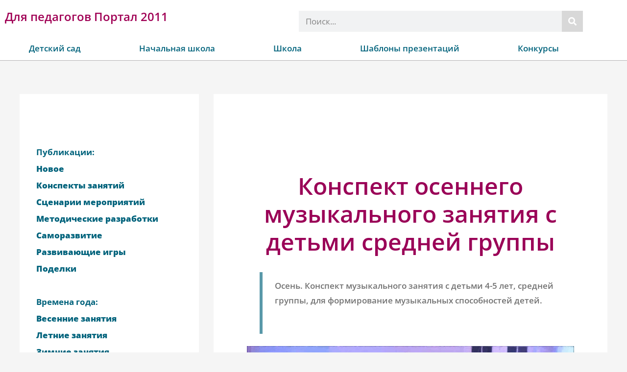

--- FILE ---
content_type: text/html; charset=UTF-8
request_url: https://portal2011.com/konspekt-muzykalnogo-zanyatiya-detmi-srednej-gru-2/
body_size: 32090
content:
<!DOCTYPE html><html lang="ru-RU"><head><meta charset="UTF-8"><meta name="viewport" content="width=device-width, initial-scale=1"><link rel="stylesheet" media="print" onload="this.onload=null;this.media='all';" id="ao_optimized_gfonts" href="https://fonts.googleapis.com/css?family=Open+Sans%3A400%2C300%2C300i%2Ci%2C600%2C600i%2C700%2C700i%2C800%2C800i&amp;display=swap"><link rel="profile" href="https://gmpg.org/xfn/11"><meta name='robots' content='index, follow, max-image-preview:large, max-snippet:-1, max-video-preview:-1' /><link media="all" href="https://portal2011.com/wp-content/cache/autoptimize/css/autoptimize_577a176f237a18d98609b59ce36d68e1.css" rel="stylesheet"><title>Конспект осеннего музыкального занятия с детьми средней группы</title><meta name="description" content="Осень. Конспект музыкального занятия с детьми 4-5 лет, средней группы, для формирование музыкальных способностей детей." /><link rel="canonical" href="https://portal2011.com/konspekt-muzykalnogo-zanyatiya-detmi-srednej-gru-2/" /><meta property="og:locale" content="ru_RU" /><meta property="og:type" content="article" /><meta property="og:title" content="Конспект осеннего музыкального занятия с детьми средней группы" /><meta property="og:description" content="Осень. Конспект музыкального занятия с детьми 4-5 лет, средней группы, для формирование музыкальных способностей детей." /><meta property="og:url" content="https://portal2011.com/konspekt-muzykalnogo-zanyatiya-detmi-srednej-gru-2/" /><meta property="og:site_name" content="Для педагогов Портал 2011" /><meta property="article:published_time" content="2016-10-08T15:38:34+00:00" /><meta property="article:modified_time" content="2021-11-26T10:39:00+00:00" /><meta property="og:image" content="https://portal2011.com/wp-content/uploads/2016/10/konspekt-osennego-muzykalnogo-zanyatiya-s-detmi-srednej-gruppy.jpg" /><meta property="og:image:width" content="1280" /><meta property="og:image:height" content="720" /><meta property="og:image:type" content="image/jpeg" /><meta name="author" content="Администратор" /><meta name="twitter:card" content="summary_large_image" /><meta name="twitter:label1" content="Написано автором" /><meta name="twitter:data1" content="Администратор" /><meta name="twitter:label2" content="Примерное время для чтения" /><meta name="twitter:data2" content="3 минуты" /> <script type="application/ld+json" class="yoast-schema-graph">{"@context":"https://schema.org","@graph":[{"@type":"Article","@id":"https://portal2011.com/konspekt-muzykalnogo-zanyatiya-detmi-srednej-gru-2/#article","isPartOf":{"@id":"https://portal2011.com/konspekt-muzykalnogo-zanyatiya-detmi-srednej-gru-2/"},"author":{"name":"Администратор","@id":"https://portal2011.com/#/schema/person/0e61af6e2d8d64539d169d25a9b653a5"},"headline":"Конспект осеннего музыкального занятия с детьми средней группы","datePublished":"2016-10-08T15:38:34+00:00","dateModified":"2021-11-26T10:39:00+00:00","mainEntityOfPage":{"@id":"https://portal2011.com/konspekt-muzykalnogo-zanyatiya-detmi-srednej-gru-2/"},"wordCount":550,"commentCount":0,"publisher":{"@id":"https://portal2011.com/#organization"},"image":{"@id":"https://portal2011.com/konspekt-muzykalnogo-zanyatiya-detmi-srednej-gru-2/#primaryimage"},"thumbnailUrl":"https://portal2011.com/wp-content/uploads/2016/10/konspekt-osennego-muzykalnogo-zanyatiya-s-detmi-srednej-gruppy.jpg","articleSection":["Времена года","Группы в детском саду","Детский сад","Детский сад","Конкурсы","Конспекты занятий, НОД","Лучшая авторская публикация","музыка","осень","средняя группа"],"inLanguage":"ru-RU","potentialAction":[{"@type":"CommentAction","name":"Comment","target":["https://portal2011.com/konspekt-muzykalnogo-zanyatiya-detmi-srednej-gru-2/#respond"]}]},{"@type":"WebPage","@id":"https://portal2011.com/konspekt-muzykalnogo-zanyatiya-detmi-srednej-gru-2/","url":"https://portal2011.com/konspekt-muzykalnogo-zanyatiya-detmi-srednej-gru-2/","name":"Конспект осеннего музыкального занятия с детьми средней группы","isPartOf":{"@id":"https://portal2011.com/#website"},"primaryImageOfPage":{"@id":"https://portal2011.com/konspekt-muzykalnogo-zanyatiya-detmi-srednej-gru-2/#primaryimage"},"image":{"@id":"https://portal2011.com/konspekt-muzykalnogo-zanyatiya-detmi-srednej-gru-2/#primaryimage"},"thumbnailUrl":"https://portal2011.com/wp-content/uploads/2016/10/konspekt-osennego-muzykalnogo-zanyatiya-s-detmi-srednej-gruppy.jpg","datePublished":"2016-10-08T15:38:34+00:00","dateModified":"2021-11-26T10:39:00+00:00","description":"Осень. Конспект музыкального занятия с детьми 4-5 лет, средней группы, для формирование музыкальных способностей детей.","breadcrumb":{"@id":"https://portal2011.com/konspekt-muzykalnogo-zanyatiya-detmi-srednej-gru-2/#breadcrumb"},"inLanguage":"ru-RU","potentialAction":[{"@type":"ReadAction","target":["https://portal2011.com/konspekt-muzykalnogo-zanyatiya-detmi-srednej-gru-2/"]}]},{"@type":"ImageObject","inLanguage":"ru-RU","@id":"https://portal2011.com/konspekt-muzykalnogo-zanyatiya-detmi-srednej-gru-2/#primaryimage","url":"https://portal2011.com/wp-content/uploads/2016/10/konspekt-osennego-muzykalnogo-zanyatiya-s-detmi-srednej-gruppy.jpg","contentUrl":"https://portal2011.com/wp-content/uploads/2016/10/konspekt-osennego-muzykalnogo-zanyatiya-s-detmi-srednej-gruppy.jpg","width":1280,"height":720,"caption":"Конспект осеннего музыкального занятия с детьми средней группы"},{"@type":"BreadcrumbList","@id":"https://portal2011.com/konspekt-muzykalnogo-zanyatiya-detmi-srednej-gru-2/#breadcrumb","itemListElement":[{"@type":"ListItem","position":1,"name":"Главная страница","item":"https://portal2011.com/"},{"@type":"ListItem","position":2,"name":"Конспект осеннего музыкального занятия с детьми средней группы"}]},{"@type":"WebSite","@id":"https://portal2011.com/#website","url":"https://portal2011.com/","name":"Для педагогов Портал 2011","description":"Наша коллекция авторских статей для педагогов поможет вам улучшить свои профессиональные навыки и научиться эффективнее работать с детьми. Мы предлагаем статьи на различные темы, такие как методы обучения, психология развития детей, организация уроков и многое другое. Авторские статьи написаны вашими коллегами в области образования и педагогики, что гарантирует полезность информации. Используйте нашу коллекцию статей, чтобы улучшить свою работу и достичь больших успехов в своей профессии.","publisher":{"@id":"https://portal2011.com/#organization"},"potentialAction":[{"@type":"SearchAction","target":{"@type":"EntryPoint","urlTemplate":"https://portal2011.com/?s={search_term_string}"},"query-input":{"@type":"PropertyValueSpecification","valueRequired":true,"valueName":"search_term_string"}}],"inLanguage":"ru-RU"},{"@type":"Organization","@id":"https://portal2011.com/#organization","name":"Образовательный Портал 2011","url":"https://portal2011.com/","logo":{"@type":"ImageObject","inLanguage":"ru-RU","@id":"https://portal2011.com/#/schema/logo/image/","url":"https://portal2011.com/wp-content/uploads/2021/03/logotip-obrazovatelnyj-portal-2011.jpg","contentUrl":"https://portal2011.com/wp-content/uploads/2021/03/logotip-obrazovatelnyj-portal-2011.jpg","width":250,"height":100,"caption":"Образовательный Портал 2011"},"image":{"@id":"https://portal2011.com/#/schema/logo/image/"}},{"@type":"Person","@id":"https://portal2011.com/#/schema/person/0e61af6e2d8d64539d169d25a9b653a5","name":"Администратор"}]}</script> <link rel='stylesheet' id='elementor-frontend-css' href='https://portal2011.com/wp-content/cache/autoptimize/css/autoptimize_single_d576cea3c19f65c2201e1174beef8574.css' media='all' /><link rel='stylesheet' id='widget-nav-menu-css' href='https://portal2011.com/wp-content/uploads/elementor/css/custom-pro-widget-nav-menu.min.css' media='all' /><link rel='stylesheet' id='widget-icon-list-css' href='https://portal2011.com/wp-content/uploads/elementor/css/custom-widget-icon-list.min.css' media='all' /><link rel='stylesheet' id='e-apple-webkit-css' href='https://portal2011.com/wp-content/uploads/elementor/css/custom-apple-webkit.min.css' media='all' /><link rel='stylesheet' id='elementor-post-15996-css' href='https://portal2011.com/wp-content/cache/autoptimize/css/autoptimize_single_537c0d25351edf348b323a991f3d6a44.css' media='all' /><link rel='stylesheet' id='elementor-post-16382-css' href='https://portal2011.com/wp-content/cache/autoptimize/css/autoptimize_single_c50f2222b5d4429c9e1a2e1a0f077e1c.css' media='all' /><link rel='stylesheet' id='elementor-post-22916-css' href='https://portal2011.com/wp-content/cache/autoptimize/css/autoptimize_single_add2b99d09e507b5ad99522c5a12e0e4.css' media='all' /><link rel='stylesheet' id='elementor-gf-local-opensans-css' href='https://portal2011.com/wp-content/cache/autoptimize/css/autoptimize_single_2d70579e854b6faaa827bc5998065282.css' media='all' /> <script id="post-views-counter-frontend-js-before">var pvcArgsFrontend = {"mode":"js","postID":7097,"requestURL":"https:\/\/portal2011.com\/wp-admin\/admin-ajax.php","nonce":"41497383ca","dataStorage":"cookies","multisite":false,"path":"\/","domain":""};

//# sourceURL=post-views-counter-frontend-js-before</script> <script src="https://portal2011.com/wp-content/cache/autoptimize/js/autoptimize_single_16623e9f7cd802cf093c325c511a739c.js" id="jquery-core-js"></script> <script type="application/ld+json">{"@context":"https://schema.org","@type":"Article","mainEntityOfPage":{"@type":"WebPage","@id":"https://portal2011.com/konspekt-muzykalnogo-zanyatiya-detmi-srednej-gru-2/"},"headline":"Конспект осеннего музыкального занятия с детьми средней группы","datePublished":"2016-10-08T18:38:34+0300","dateModified":"2021-11-26T13:39:00+0300","author":{"@type":"Person","name":"Администратор"},"description":"Осень. Конспект музыкального занятия с детьми 4-5 лет, средней группы, для формирование музыкальных способностей детей.","image":{"@type":"ImageObject","url":"https://portal2011.com/wp-content/uploads/2016/10/konspekt-osennego-muzykalnogo-zanyatiya-s-detmi-srednej-gruppy.jpg","width":1280,"height":720},"publisher":{"@type":"Organization","name":"Портал 2011","logo":{"@type":"ImageObject","url":"https://mcs.portal2011.com/osn/logotip-obrazovatelnyj-portal-2011.jpg","width":250,"height":100}}}</script> <link rel="apple-touch-icon" sizes="180x180" href="https://mcs.portal2011.com/favicon/apple-touch-icon.png"><link rel="icon" type="image/png" sizes="32x32" href="https://mcs.portal2011.com/favicon/favicon-32x32.png"><link rel="icon" type="image/png" sizes="16x16" href="https://mcs.portal2011.com/favicon/favicon-16x16.png"><link rel="manifest" href="https://portal2011.com/site.webmanifest"><link rel="mask-icon" href="https://mcs.portal2011.com/favicon/safari-pinned-tab.svg" color="#086e8b"><link rel="shortcut icon" href="https://mcs.portal2011.com/favicon/favicon.ico"><meta name="msapplication-TileColor" content="#ffc40d"><meta name="msapplication-config" content="https://mcs.portal2011.com/favicon/browserconfig.xml"><meta name="theme-color" content="#ffffff"><link rel="pingback" href="https://portal2011.com/xmlrpc.php"><meta name="generator" content="Elementor 3.34.0; features: additional_custom_breakpoints; settings: css_print_method-external, google_font-enabled, font_display-swap"> <!--noptimize-->
<!-- Yandex.RTB -->
<script>window.yaContextCb=window.yaContextCb||[]</script>
<script src="https://yandex.ru/ads/system/context.js" async></script>
<!--  -->
<!--  -->
<!--  -->
<!-- фуллскрин -->
<!-- Yandex.RTB R-A-397868-11 -->
<script>window.yaContextCb.push(()=>{
  Ya.Context.AdvManager.render({
    type: 'fullscreen',
    blockId: 'R-A-397868-11'
  })
})</script>
<!--  -->
<!-- floor -->
<!-- Yandex.RTB R-A-397868-12 -->
<script>window.yaContextCb.push(()=>{
  Ya.Context.AdvManager.render({
    type: 'floorAd',
    blockId: 'R-A-397868-12'
  })
})</script>
<!--  -->
<!--  -->
<!--  -->
<!--
<script data-ad-client="ca-pub-8086602033314951" async src="https://pagead2.googlesyndication.com/pagead/js/adsbygoogle.js"></script>
-->
<!--/noptimize--></head><body itemtype='https://schema.org/Blog' itemscope='itemscope' class="wp-singular post-template-default single single-post postid-7097 single-format-standard wp-custom-logo wp-theme-astra wp-child-theme-astra-child ast-desktop ast-separate-container ast-two-container ast-left-sidebar astra-4.11.0 ast-header-custom-item-inside group-blog ast-blog-single-style-1 ast-single-post ast-inherit-site-logo-transparent ast-normal-title-enabled elementor-default elementor-kit-15996"> <a
 class="skip-link screen-reader-text"
 href="#content"
 title="Перейти к содержимому"> Перейти к содержимому</a><div
class="hfeed site" id="page"><header data-elementor-type="header" data-elementor-id="16382" class="elementor elementor-16382 elementor-location-header" data-elementor-post-type="elementor_library"><header class="elementor-section elementor-top-section elementor-element elementor-element-55186525 elementor-section-boxed elementor-section-height-default elementor-section-height-default" data-id="55186525" data-element_type="section" data-settings="{&quot;background_background&quot;:&quot;classic&quot;,&quot;sticky&quot;:&quot;top&quot;,&quot;sticky_on&quot;:[&quot;desktop&quot;],&quot;sticky_offset&quot;:0,&quot;sticky_effects_offset&quot;:0,&quot;sticky_anchor_link_offset&quot;:0}"><div class="elementor-background-overlay"></div><div class="elementor-container elementor-column-gap-no"><div class="elementor-column elementor-col-100 elementor-top-column elementor-element elementor-element-59cda126" data-id="59cda126" data-element_type="column" data-settings="{&quot;background_background&quot;:&quot;classic&quot;}"><div class="elementor-widget-wrap elementor-element-populated"><div class="elementor-background-overlay"></div><div class="elementor-section elementor-inner-section elementor-element elementor-element-3de1fb7c elementor-section-boxed elementor-section-height-default elementor-section-height-default" data-id="3de1fb7c" data-element_type="section"><div class="elementor-container elementor-column-gap-default"><div class="elementor-column elementor-col-50 elementor-inner-column elementor-element elementor-element-10d9cf27" data-id="10d9cf27" data-element_type="column"><div class="elementor-widget-wrap elementor-element-populated"><div class="elementor-element elementor-element-41fbd60 elementor-widget elementor-widget-theme-site-title elementor-widget-heading" data-id="41fbd60" data-element_type="widget" data-widget_type="theme-site-title.default"><div class="elementor-widget-container"> <span class="elementor-heading-title elementor-size-default"><a href="https://portal2011.com">Для педагогов Портал 2011</a></span></div></div></div></div><div class="elementor-column elementor-col-50 elementor-inner-column elementor-element elementor-element-3ad8dfb5" data-id="3ad8dfb5" data-element_type="column"><div class="elementor-widget-wrap elementor-element-populated"><div class="elementor-element elementor-element-4baf51e9 elementor-search-form--skin-classic elementor-search-form--button-type-icon elementor-search-form--icon-search elementor-widget elementor-widget-search-form" data-id="4baf51e9" data-element_type="widget" data-settings="{&quot;skin&quot;:&quot;classic&quot;}" data-widget_type="search-form.default"><div class="elementor-widget-container"> <search role="search"><form class="elementor-search-form" action="https://portal2011.com" method="get"><div class="elementor-search-form__container"> <label class="elementor-screen-only" for="elementor-search-form-4baf51e9">Поиск</label> <input id="elementor-search-form-4baf51e9" placeholder="Поиск..." class="elementor-search-form__input" type="search" name="s" value=""> <button class="elementor-search-form__submit" type="submit" aria-label="Поиск"> <i aria-hidden="true" class="fas fa-search"></i> </button></div></form> </search></div></div></div></div></div></div><div class="elementor-element elementor-element-27a5f8bc elementor-nav-menu__align-justify elementor-nav-menu--stretch elementor-nav-menu--dropdown-tablet elementor-nav-menu__text-align-aside elementor-nav-menu--toggle elementor-nav-menu--burger elementor-widget elementor-widget-nav-menu" data-id="27a5f8bc" data-element_type="widget" data-settings="{&quot;full_width&quot;:&quot;stretch&quot;,&quot;layout&quot;:&quot;horizontal&quot;,&quot;submenu_icon&quot;:{&quot;value&quot;:&quot;&lt;i class=\&quot;fas fa-caret-down\&quot; aria-hidden=\&quot;true\&quot;&gt;&lt;\/i&gt;&quot;,&quot;library&quot;:&quot;fa-solid&quot;},&quot;toggle&quot;:&quot;burger&quot;}" data-widget_type="nav-menu.default"><div class="elementor-widget-container"><nav aria-label="Меню" class="elementor-nav-menu--main elementor-nav-menu__container elementor-nav-menu--layout-horizontal e--pointer-framed e--animation-fade"><ul id="menu-1-27a5f8bc" class="elementor-nav-menu"><li class="menu-item menu-item-type-custom menu-item-object-custom menu-item-has-children menu-item-17560"><a aria-expanded="false" href="https://portal2011.com/category/vospitatelyam/" class="elementor-item menu-link">Детский сад</a><ul class="sub-menu elementor-nav-menu--dropdown"><li class="menu-item menu-item-type-taxonomy menu-item-object-category current-post-ancestor current-menu-parent current-post-parent menu-item-17561"><a href="https://portal2011.com/category/vospitatelyam/" class="elementor-sub-item menu-link">Новое</a></li><li class="menu-item menu-item-type-taxonomy menu-item-object-category menu-item-has-children menu-item-17562"><a aria-expanded="false" href="https://portal2011.com/category/vospitatelyam/gruppy-v-detskom-sadu/podgotovitelnaya-gruppa/" class="elementor-sub-item menu-link">Группы в детском саду</a><ul class="sub-menu elementor-nav-menu--dropdown"><li class="menu-item menu-item-type-taxonomy menu-item-object-category menu-item-15416"><a href="https://portal2011.com/category/vospitatelyam/gruppy-v-detskom-sadu/ogranichennymi-vozmozhnostyami-zdorovya-ovz-v-detskom-sadu/" class="elementor-sub-item menu-link">ОВЗ</a></li><li class="menu-item menu-item-type-taxonomy menu-item-object-category menu-item-21053"><a href="https://portal2011.com/category/vospitatelyam/gruppy-v-detskom-sadu/logopedicheskaya-gruppa/" class="elementor-sub-item menu-link">логопедическая группа</a></li><li class="menu-item menu-item-type-taxonomy menu-item-object-category menu-item-15410"><a href="https://portal2011.com/category/vospitatelyam/gruppy-v-detskom-sadu/1-gruppa-rannego-vozrasta/" class="elementor-sub-item menu-link">1 группа раннего возраста</a></li><li class="menu-item menu-item-type-taxonomy menu-item-object-category menu-item-15412"><a href="https://portal2011.com/category/vospitatelyam/gruppy-v-detskom-sadu/yaselnaya-gruppa-gruppa-rannego-vozrasta/" class="elementor-sub-item menu-link">2 группа раннего возраста</a></li><li class="menu-item menu-item-type-taxonomy menu-item-object-category menu-item-15411"><a href="https://portal2011.com/category/vospitatelyam/gruppy-v-detskom-sadu/1-mladshaya-gruppa-yaselnaya-gruppa/" class="elementor-sub-item menu-link">1 младшая группа</a></li><li class="menu-item menu-item-type-taxonomy menu-item-object-category menu-item-15413"><a href="https://portal2011.com/category/vospitatelyam/gruppy-v-detskom-sadu/mladshaya-gruppa/" class="elementor-sub-item menu-link">2 младшая группа</a></li><li class="menu-item menu-item-type-taxonomy menu-item-object-category current-post-ancestor current-menu-parent current-post-parent menu-item-15417"><a href="https://portal2011.com/category/vospitatelyam/gruppy-v-detskom-sadu/srednyaya-gruppa/" class="elementor-sub-item menu-link">средняя группа</a></li><li class="menu-item menu-item-type-taxonomy menu-item-object-category menu-item-15415"><a href="https://portal2011.com/category/vospitatelyam/gruppy-v-detskom-sadu/starshaya-gruppa/" class="elementor-sub-item menu-link">старшая группа</a></li><li class="menu-item menu-item-type-taxonomy menu-item-object-category menu-item-15414"><a href="https://portal2011.com/category/vospitatelyam/gruppy-v-detskom-sadu/podgotovitelnaya-gruppa/" class="elementor-sub-item menu-link">подготовительная группа</a></li></ul></li><li class="menu-item menu-item-type-taxonomy menu-item-object-category menu-item-has-children menu-item-17563"><a aria-expanded="false" href="https://portal2011.com/category/vospitatelyam/vremena-goda/vesna/" class="elementor-sub-item menu-link">Времена года</a><ul class="sub-menu elementor-nav-menu--dropdown"><li class="menu-item menu-item-type-taxonomy menu-item-object-category menu-item-15419"><a href="https://portal2011.com/category/vospitatelyam/vremena-goda/vesna/" class="elementor-sub-item menu-link">весна</a></li><li class="menu-item menu-item-type-taxonomy menu-item-object-category menu-item-15420"><a href="https://portal2011.com/category/vospitatelyam/vremena-goda/leto/" class="elementor-sub-item menu-link">лето</a></li><li class="menu-item menu-item-type-taxonomy menu-item-object-category current-post-ancestor current-menu-parent current-post-parent menu-item-15421"><a href="https://portal2011.com/category/vospitatelyam/vremena-goda/osen/" class="elementor-sub-item menu-link">осень</a></li><li class="menu-item menu-item-type-taxonomy menu-item-object-category menu-item-15422"><a href="https://portal2011.com/category/vospitatelyam/vremena-goda/zima/" class="elementor-sub-item menu-link">зима</a></li></ul></li><li class="menu-item menu-item-type-taxonomy menu-item-object-category menu-item-has-children menu-item-17564"><a aria-expanded="false" href="https://portal2011.com/category/vospitatelyam/prazdniki-razvlecheniya-scenarii/kalendarnye-prazdniki/23-fevralya/" class="elementor-sub-item menu-link">Календарные праздники</a><ul class="sub-menu elementor-nav-menu--dropdown"><li class="menu-item menu-item-type-taxonomy menu-item-object-category menu-item-17565"><a href="https://portal2011.com/category/vospitatelyam/prazdniki-razvlecheniya-scenarii/kalendarnye-prazdniki/23-fevralya/" class="elementor-sub-item menu-link">23 февраля</a></li><li class="menu-item menu-item-type-taxonomy menu-item-object-category menu-item-17566"><a href="https://portal2011.com/category/vospitatelyam/prazdniki-razvlecheniya-scenarii/kalendarnye-prazdniki/8-marta/" class="elementor-sub-item menu-link">8 марта</a></li><li class="menu-item menu-item-type-taxonomy menu-item-object-category menu-item-17567"><a href="https://portal2011.com/category/vospitatelyam/prazdniki-razvlecheniya-scenarii/kalendarnye-prazdniki/9-maya/" class="elementor-sub-item menu-link">9 мая</a></li><li class="menu-item menu-item-type-taxonomy menu-item-object-category menu-item-17568"><a href="https://portal2011.com/category/vospitatelyam/prazdniki-razvlecheniya-scenarii/kalendarnye-prazdniki/den-zashhity-detej/" class="elementor-sub-item menu-link">День защиты детей</a></li><li class="menu-item menu-item-type-taxonomy menu-item-object-category menu-item-17569"><a href="https://portal2011.com/category/vospitatelyam/prazdniki-razvlecheniya-scenarii/kalendarnye-prazdniki/den-zdorovya/" class="elementor-sub-item menu-link">День здоровья 7 апреля</a></li><li class="menu-item menu-item-type-taxonomy menu-item-object-category menu-item-17570"><a href="https://portal2011.com/category/vospitatelyam/prazdniki-razvlecheniya-scenarii/kalendarnye-prazdniki/den-znanij/" class="elementor-sub-item menu-link">День знаний</a></li><li class="menu-item menu-item-type-taxonomy menu-item-object-category menu-item-17571"><a href="https://portal2011.com/category/vospitatelyam/prazdniki-razvlecheniya-scenarii/kalendarnye-prazdniki/den-kosmonavtiki/" class="elementor-sub-item menu-link">День космонавтики</a></li><li class="menu-item menu-item-type-taxonomy menu-item-object-category menu-item-17572"><a href="https://portal2011.com/category/vospitatelyam/prazdniki-razvlecheniya-scenarii/kalendarnye-prazdniki/den-lyubvi-semi-i-vernosti/" class="elementor-sub-item menu-link">День любви, семьи и верности</a></li><li class="menu-item menu-item-type-taxonomy menu-item-object-category menu-item-17573"><a href="https://portal2011.com/category/vospitatelyam/prazdniki-razvlecheniya-scenarii/kalendarnye-prazdniki/den-materi/" class="elementor-sub-item menu-link">День Матери</a></li><li class="menu-item menu-item-type-taxonomy menu-item-object-category menu-item-17574"><a href="https://portal2011.com/category/vospitatelyam/prazdniki-razvlecheniya-scenarii/kalendarnye-prazdniki/den-rossii/" class="elementor-sub-item menu-link">День России</a></li><li class="menu-item menu-item-type-taxonomy menu-item-object-category menu-item-17575"><a href="https://portal2011.com/category/vospitatelyam/prazdniki-razvlecheniya-scenarii/kalendarnye-prazdniki/drugie-prazdniki-kalendarnye-prazdniki/" class="elementor-sub-item menu-link">другие праздники</a></li><li class="menu-item menu-item-type-taxonomy menu-item-object-category menu-item-17576"><a href="https://portal2011.com/category/vospitatelyam/prazdniki-razvlecheniya-scenarii/kalendarnye-prazdniki/maslenica/" class="elementor-sub-item menu-link">Масленица</a></li><li class="menu-item menu-item-type-taxonomy menu-item-object-category menu-item-17577"><a href="https://portal2011.com/category/vospitatelyam/prazdniki-razvlecheniya-scenarii/kalendarnye-prazdniki/novyj-god/" class="elementor-sub-item menu-link">Новый год</a></li><li class="menu-item menu-item-type-taxonomy menu-item-object-category menu-item-17579"><a href="https://portal2011.com/category/vospitatelyam/prazdniki-razvlecheniya-scenarii/kalendarnye-prazdniki/pasxa/" class="elementor-sub-item menu-link">Пасха</a></li></ul></li><li class="menu-item menu-item-type-taxonomy menu-item-object-category menu-item-15402"><a href="https://portal2011.com/category/vospitatelyam/podelki-v-detskom-sadu/" class="elementor-sub-item menu-link">Поделки в ДОУ</a></li><li class="menu-item menu-item-type-taxonomy menu-item-object-category menu-item-15403"><a href="https://portal2011.com/category/vospitatelyam/lepbuki-interaktivnye-papki/" class="elementor-sub-item menu-link">Лэпбуки. Интерактивные папки</a></li><li class="menu-item menu-item-type-taxonomy menu-item-object-category current-post-ancestor current-menu-parent current-post-parent menu-item-15404"><a href="https://portal2011.com/category/vospitatelyam/konspekty-zanyatij/" class="elementor-sub-item menu-link">Конспекты</a></li><li class="menu-item menu-item-type-taxonomy menu-item-object-category menu-item-15406"><a href="https://portal2011.com/category/vospitatelyam/prazdniki-razvlecheniya-scenarii/" class="elementor-sub-item menu-link">Сценарии</a></li><li class="menu-item menu-item-type-taxonomy menu-item-object-category menu-item-15405"><a href="https://portal2011.com/category/vospitatelyam/metodicheskie-razrabotki/" class="elementor-sub-item menu-link">Разработки</a></li><li class="menu-item menu-item-type-taxonomy menu-item-object-category menu-item-15407"><a href="https://portal2011.com/category/vospitatelyam/razvivayushhie-igry/" class="elementor-sub-item menu-link">Игры</a></li><li class="menu-item menu-item-type-taxonomy menu-item-object-category menu-item-15408"><a href="https://portal2011.com/category/vospitatelyam/samorazvitie-pedagogov-dou/" class="elementor-sub-item menu-link">Саморазвитие</a></li></ul></li><li class="menu-item menu-item-type-custom menu-item-object-custom menu-item-has-children menu-item-17581"><a aria-expanded="false" href="https://portal2011.com/category/nachalnaya-shkola/" class="elementor-item menu-link">Начальная школа</a><ul class="sub-menu elementor-nav-menu--dropdown"><li class="menu-item menu-item-type-taxonomy menu-item-object-category menu-item-17580"><a href="https://portal2011.com/category/nachalnaya-shkola/" class="elementor-sub-item menu-link">Новое</a></li><li class="menu-item menu-item-type-taxonomy menu-item-object-category menu-item-has-children menu-item-17586"><a aria-expanded="false" href="https://portal2011.com/category/nachalnaya-shkola/klassy/1-klass/" class="elementor-sub-item menu-link">Классы</a><ul class="sub-menu elementor-nav-menu--dropdown"><li class="menu-item menu-item-type-taxonomy menu-item-object-category menu-item-17582"><a href="https://portal2011.com/category/nachalnaya-shkola/klassy/1-klass/" class="elementor-sub-item menu-link">1 класс</a></li><li class="menu-item menu-item-type-taxonomy menu-item-object-category menu-item-17583"><a href="https://portal2011.com/category/nachalnaya-shkola/klassy/2-klass/" class="elementor-sub-item menu-link">2 класс</a></li><li class="menu-item menu-item-type-taxonomy menu-item-object-category menu-item-17584"><a href="https://portal2011.com/category/nachalnaya-shkola/klassy/3-klass/" class="elementor-sub-item menu-link">3 класс</a></li><li class="menu-item menu-item-type-taxonomy menu-item-object-category menu-item-17585"><a href="https://portal2011.com/category/nachalnaya-shkola/klassy/4-klass/" class="elementor-sub-item menu-link">4 класс</a></li></ul></li><li class="menu-item menu-item-type-taxonomy menu-item-object-category menu-item-17587"><a href="https://portal2011.com/category/nachalnaya-shkola/vneurochnaya-rabota/" class="elementor-sub-item menu-link">Внеурочная работа</a></li><li class="menu-item menu-item-type-taxonomy menu-item-object-category menu-item-17588"><a href="https://portal2011.com/category/nachalnaya-shkola/metodicheskie-razrabotki-nachalnaya-shkola/" class="elementor-sub-item menu-link">Методические разработки</a></li><li class="menu-item menu-item-type-taxonomy menu-item-object-category menu-item-has-children menu-item-17589"><a aria-expanded="false" href="https://portal2011.com/category/nachalnaya-shkola/shkolnye-predmety/okruzhayushhij-mir/" class="elementor-sub-item menu-link">Школьные предметы</a><ul class="sub-menu elementor-nav-menu--dropdown"><li class="menu-item menu-item-type-taxonomy menu-item-object-category menu-item-17591"><a href="https://portal2011.com/category/nachalnaya-shkola/shkolnye-predmety/anglijskij-yazyk-shkolnye-predmety/" class="elementor-sub-item menu-link">Английский язык</a></li><li class="menu-item menu-item-type-taxonomy menu-item-object-category menu-item-17592"><a href="https://portal2011.com/category/nachalnaya-shkola/shkolnye-predmety/izo-i-texnologiya/" class="elementor-sub-item menu-link">Изо и технология</a></li><li class="menu-item menu-item-type-taxonomy menu-item-object-category menu-item-17594"><a href="https://portal2011.com/category/nachalnaya-shkola/shkolnye-predmety/literaturnoe-chtenie/" class="elementor-sub-item menu-link">Литературное чтение</a></li><li class="menu-item menu-item-type-taxonomy menu-item-object-category menu-item-17595"><a href="https://portal2011.com/category/nachalnaya-shkola/shkolnye-predmety/matematika-nachalnaya-shkola/" class="elementor-sub-item menu-link">Математика</a></li><li class="menu-item menu-item-type-taxonomy menu-item-object-category menu-item-17596"><a href="https://portal2011.com/category/nachalnaya-shkola/shkolnye-predmety/muzyka-shkolnye-predmety/" class="elementor-sub-item menu-link">Музыка</a></li><li class="menu-item menu-item-type-taxonomy menu-item-object-category menu-item-17597"><a href="https://portal2011.com/category/nachalnaya-shkola/shkolnye-predmety/nemeckij-yazyk/" class="elementor-sub-item menu-link">Немецкий язык</a></li><li class="menu-item menu-item-type-taxonomy menu-item-object-category menu-item-17590"><a href="https://portal2011.com/category/nachalnaya-shkola/shkolnye-predmety/okruzhayushhij-mir/" class="elementor-sub-item menu-link">Окружающий мир</a></li><li class="menu-item menu-item-type-taxonomy menu-item-object-category menu-item-17598"><a href="https://portal2011.com/category/nachalnaya-shkola/shkolnye-predmety/russkij-yazyk/" class="elementor-sub-item menu-link">Русский язык</a></li></ul></li></ul></li><li class="menu-item menu-item-type-custom menu-item-object-custom menu-item-has-children menu-item-17599"><a aria-expanded="false" href="https://portal2011.com/category/shkola/" class="elementor-item menu-link">Школа</a><ul class="sub-menu elementor-nav-menu--dropdown"><li class="menu-item menu-item-type-taxonomy menu-item-object-category menu-item-7302"><a href="https://portal2011.com/category/shkola/" class="elementor-sub-item menu-link">Новое</a></li><li class="menu-item menu-item-type-taxonomy menu-item-object-category menu-item-has-children menu-item-17602"><a aria-expanded="false" href="https://portal2011.com/category/shkola/vneurochnaya-rabota-v-shkole/viktoriny-v-shkole/" class="elementor-sub-item menu-link">Внеурочная работа</a><ul class="sub-menu elementor-nav-menu--dropdown"><li class="menu-item menu-item-type-taxonomy menu-item-object-category menu-item-17603"><a href="https://portal2011.com/category/shkola/vneurochnaya-rabota-v-shkole/viktoriny-v-shkole/" class="elementor-sub-item menu-link">Викторины</a></li><li class="menu-item menu-item-type-taxonomy menu-item-object-category menu-item-17604"><a href="https://portal2011.com/category/shkola/vneurochnaya-rabota-v-shkole/vneklassnaya-rabota/" class="elementor-sub-item menu-link">Внеклассная работа</a></li><li class="menu-item menu-item-type-taxonomy menu-item-object-category menu-item-17601"><a href="https://portal2011.com/category/shkola/vneurochnaya-rabota-v-shkole/igry-i-konkursy-dlya-shkolnikov/" class="elementor-sub-item menu-link">Игры и конкурсы</a></li><li class="menu-item menu-item-type-taxonomy menu-item-object-category menu-item-17605"><a href="https://portal2011.com/category/shkola/vneurochnaya-rabota-v-shkole/kvn-v-shkole/" class="elementor-sub-item menu-link">КВН</a></li><li class="menu-item menu-item-type-taxonomy menu-item-object-category menu-item-17606"><a href="https://portal2011.com/category/shkola/vneurochnaya-rabota-v-shkole/klassnoe-rukovodstvo/" class="elementor-sub-item menu-link">Классное руководство</a></li><li class="menu-item menu-item-type-taxonomy menu-item-object-category menu-item-17607"><a href="https://portal2011.com/category/shkola/vneurochnaya-rabota-v-shkole/kruzhki-dlya-detej-shkolnogo-vozrasta/" class="elementor-sub-item menu-link">Кружки</a></li><li class="menu-item menu-item-type-taxonomy menu-item-object-category menu-item-17608"><a href="https://portal2011.com/category/shkola/vneurochnaya-rabota-v-shkole/rabota-s-roditelyami-shkola/" class="elementor-sub-item menu-link">Работа с родителями</a></li><li class="menu-item menu-item-type-taxonomy menu-item-object-category menu-item-17609"><a href="https://portal2011.com/category/shkola/vneurochnaya-rabota-v-shkole/scenarii-prazdnikov/" class="elementor-sub-item menu-link">Сценарии праздников</a></li></ul></li><li class="menu-item menu-item-type-taxonomy menu-item-object-category menu-item-has-children menu-item-17615"><a aria-expanded="false" href="https://portal2011.com/category/shkola/algebra-klass-7-11/" class="elementor-sub-item menu-link">Школьные предметы</a><ul class="sub-menu elementor-nav-menu--dropdown"><li class="menu-item menu-item-type-taxonomy menu-item-object-category menu-item-17616"><a href="https://portal2011.com/category/shkola/algebra-klass-7-11/" class="elementor-sub-item menu-link">Алгебра (класс 7-11)</a></li><li class="menu-item menu-item-type-taxonomy menu-item-object-category menu-item-17617"><a href="https://portal2011.com/category/shkola/anglijskij-yazyk-klass/" class="elementor-sub-item menu-link">Английский язык (класс 5-11)</a></li><li class="menu-item menu-item-type-taxonomy menu-item-object-category menu-item-17619"><a href="https://portal2011.com/category/shkola/biologiya-klass-5-11/" class="elementor-sub-item menu-link">Биология (класс 5-11)</a></li><li class="menu-item menu-item-type-taxonomy menu-item-object-category menu-item-17620"><a href="https://portal2011.com/category/shkola/geografiya-klass-5-10/" class="elementor-sub-item menu-link">География (класс 5-10)</a></li><li class="menu-item menu-item-type-taxonomy menu-item-object-category menu-item-17621"><a href="https://portal2011.com/category/shkola/geometriya-klass-7-11/" class="elementor-sub-item menu-link">Геометрия (класс 7-11)</a></li><li class="menu-item menu-item-type-taxonomy menu-item-object-category menu-item-17623"><a href="https://portal2011.com/category/shkola/izobrazitelnoe-iskusstvo-risovanie-klass-5-11/" class="elementor-sub-item menu-link">ИЗО (Рисование) (класс 5-11)</a></li><li class="menu-item menu-item-type-taxonomy menu-item-object-category menu-item-17624"><a href="https://portal2011.com/category/shkola/informatika-klass-5-11/" class="elementor-sub-item menu-link">Информатика (класс 5-11)</a></li><li class="menu-item menu-item-type-taxonomy menu-item-object-category menu-item-17625"><a href="https://portal2011.com/category/shkola/istoriya-klass-5-11/" class="elementor-sub-item menu-link">История (класс 5-11)</a></li><li class="menu-item menu-item-type-taxonomy menu-item-object-category menu-item-17626"><a href="https://portal2011.com/category/shkola/kraevedenie-klass-5-7/" class="elementor-sub-item menu-link">Краеведение (класс 5-7)</a></li><li class="menu-item menu-item-type-taxonomy menu-item-object-category menu-item-17627"><a href="https://portal2011.com/category/shkola/literatura-klass-5-11/" class="elementor-sub-item menu-link">Литература (класс 5-11)</a></li><li class="menu-item menu-item-type-taxonomy menu-item-object-category menu-item-17628"><a href="https://portal2011.com/category/shkola/matematika-klass-5-6/" class="elementor-sub-item menu-link">Математика (класс 5-6)</a></li><li class="menu-item menu-item-type-taxonomy menu-item-object-category menu-item-17629"><a href="https://portal2011.com/category/shkola/muzyka-penie-klass-5-7/" class="elementor-sub-item menu-link">Музыка (Пение) (класс 5-7)</a></li><li class="menu-item menu-item-type-taxonomy menu-item-object-category menu-item-17630"><a href="https://portal2011.com/category/shkola/mhk-mirovaya-hudozhestvennaya-kultura/" class="elementor-sub-item menu-link">МХК (Мировая художественная культура)</a></li><li class="menu-item menu-item-type-taxonomy menu-item-object-category menu-item-17631"><a href="https://portal2011.com/category/shkola/nemeckij-yazyk-klass-5-11/" class="elementor-sub-item menu-link">Немецкий язык (класс 5-11)</a></li><li class="menu-item menu-item-type-taxonomy menu-item-object-category menu-item-17632"><a href="https://portal2011.com/category/shkola/obshhestvoznanie-klass-5-11/" class="elementor-sub-item menu-link">Обществознание (класс 5-11)</a></li><li class="menu-item menu-item-type-taxonomy menu-item-object-category menu-item-17633"><a href="https://portal2011.com/category/shkola/pravovedenie-klass-10-11/" class="elementor-sub-item menu-link">Правоведение (класс 10-11)</a></li><li class="menu-item menu-item-type-taxonomy menu-item-object-category menu-item-17634"><a href="https://portal2011.com/category/shkola/russkij-yazyk-klass-5-11/" class="elementor-sub-item menu-link">Русский язык (класс 5-11)</a></li><li class="menu-item menu-item-type-taxonomy menu-item-object-category menu-item-17635"><a href="https://portal2011.com/category/shkola/texnologiya-klass-5-11/" class="elementor-sub-item menu-link">Технология (класс 5-11)</a></li><li class="menu-item menu-item-type-taxonomy menu-item-object-category menu-item-17636"><a href="https://portal2011.com/category/shkola/fizika-klass-7-11/" class="elementor-sub-item menu-link">Физика (класс 7-11)</a></li><li class="menu-item menu-item-type-taxonomy menu-item-object-category menu-item-17637"><a href="https://portal2011.com/category/shkola/fizkultura-klass-5-11/" class="elementor-sub-item menu-link">Физкультура (класс 5-11)</a></li><li class="menu-item menu-item-type-taxonomy menu-item-object-category menu-item-17638"><a href="https://portal2011.com/category/shkola/filosofiya-klass-10-11/" class="elementor-sub-item menu-link">Философия (класс 10-11)</a></li><li class="menu-item menu-item-type-taxonomy menu-item-object-category menu-item-17639"><a href="https://portal2011.com/category/shkola/ximiya-klass-8-11/" class="elementor-sub-item menu-link">Химия (класс 8-11)</a></li></ul></li><li class="menu-item menu-item-type-taxonomy menu-item-object-category menu-item-17614"><a href="https://portal2011.com/category/shkola/esse-uchitelya-shkoly/" class="elementor-sub-item menu-link">Эссе учителя</a></li><li class="menu-item menu-item-type-taxonomy menu-item-object-category menu-item-17612"><a href="https://portal2011.com/category/shkola/obshhepedagogicheskie-texnologii/" class="elementor-sub-item menu-link">Общепедагогические технологии</a></li><li class="menu-item menu-item-type-taxonomy menu-item-object-category menu-item-17610"><a href="https://portal2011.com/category/shkola/korrekcionnaya-pedagogika/" class="elementor-sub-item menu-link">Коррекционная педагогика</a></li><li class="menu-item menu-item-type-taxonomy menu-item-object-category menu-item-17611"><a href="https://portal2011.com/category/shkola/materialy-k-attestacii/" class="elementor-sub-item menu-link">Материалы к аттестации</a></li><li class="menu-item menu-item-type-taxonomy menu-item-object-category menu-item-17613"><a href="https://portal2011.com/category/shkola/socialnaya-pedagogika/" class="elementor-sub-item menu-link">Социальная педагогика</a></li></ul></li><li class="menu-item menu-item-type-custom menu-item-object-custom menu-item-has-children menu-item-17641"><a aria-expanded="false" href="https://portal2011.com/category/shablony/shablony-prezentacij-powerpoint/" class="elementor-item menu-link">Шаблоны презентаций</a><ul class="sub-menu elementor-nav-menu--dropdown"><li class="menu-item menu-item-type-taxonomy menu-item-object-category menu-item-21147"><a href="https://portal2011.com/category/shablony/shablony-prezentacij-powerpoint/" class="elementor-sub-item menu-link">Новое</a></li><li class="menu-item menu-item-type-taxonomy menu-item-object-category menu-item-17647"><a href="https://portal2011.com/category/shablony/shablony-prezentacij-powerpoint/universalnye/" class="elementor-sub-item menu-link">Универсальные</a></li><li class="menu-item menu-item-type-taxonomy menu-item-object-category menu-item-has-children menu-item-17642"><a aria-expanded="false" href="https://portal2011.com/category/shablony/shablony-prezentacij-powerpoint/vesna-shablony-prezentacij-powerpoint/" class="elementor-sub-item menu-link">Времена года</a><ul class="sub-menu elementor-nav-menu--dropdown"><li class="menu-item menu-item-type-taxonomy menu-item-object-category menu-item-17643"><a href="https://portal2011.com/category/shablony/shablony-prezentacij-powerpoint/vesna-shablony-prezentacij-powerpoint/" class="elementor-sub-item menu-link">Весна</a></li><li class="menu-item menu-item-type-taxonomy menu-item-object-category menu-item-17644"><a href="https://portal2011.com/category/shablony/shablony-prezentacij-powerpoint/leto-shablony-prezentacij-powerpoint/" class="elementor-sub-item menu-link">Лето</a></li><li class="menu-item menu-item-type-taxonomy menu-item-object-category menu-item-17645"><a href="https://portal2011.com/category/shablony/shablony-prezentacij-powerpoint/osen-shablony-prezentacij-powerpoint/" class="elementor-sub-item menu-link">Осень</a></li><li class="menu-item menu-item-type-taxonomy menu-item-object-category menu-item-17646"><a href="https://portal2011.com/category/shablony/shablony-prezentacij-powerpoint/zima-shablony-prezentacij-powerpoint/" class="elementor-sub-item menu-link">Зима</a></li></ul></li><li class="menu-item menu-item-type-taxonomy menu-item-object-category menu-item-has-children menu-item-17648"><a aria-expanded="false" href="https://portal2011.com/category/shablony/shablony-prezentacij-powerpoint/kalendarnye-prazdniki-shablony/shablony-8-marta/" class="elementor-sub-item menu-link">Календарные праздники</a><ul class="sub-menu elementor-nav-menu--dropdown"><li class="menu-item menu-item-type-taxonomy menu-item-object-category menu-item-17649"><a href="https://portal2011.com/category/shablony/shablony-prezentacij-powerpoint/kalendarnye-prazdniki-shablony/shablony-8-marta/" class="elementor-sub-item menu-link">Шаблоны 8 марта</a></li><li class="menu-item menu-item-type-taxonomy menu-item-object-category menu-item-17650"><a href="https://portal2011.com/category/shablony/shablony-prezentacij-powerpoint/kalendarnye-prazdniki-shablony/shablony-prezentatsij-na-novyj-god/" class="elementor-sub-item menu-link">Шаблоны Новый год</a></li></ul></li></ul></li><li class="menu-item menu-item-type-custom menu-item-object-custom menu-item-has-children menu-item-15247"><a aria-expanded="false" href="https://portal2011.com/nominaciya-luchshaya-avtorskaya-publikaciya/" class="elementor-item menu-link">Конкурсы</a><ul class="sub-menu elementor-nav-menu--dropdown"><li class="menu-item menu-item-type-post_type menu-item-object-page menu-item-13403"><a href="https://portal2011.com/nominaciya-luchshaya-avtorskaya-publikaciya/" class="elementor-sub-item menu-link">Конкурс «Лучшая авторская публикация»</a></li><li class="menu-item menu-item-type-post_type menu-item-object-page menu-item-13402"><a href="https://portal2011.com/shablony-prezentacij-powerpoint/" class="elementor-sub-item menu-link">Конкурс шаблонов презентаций</a></li><li class="menu-item menu-item-type-post_type menu-item-object-page menu-item-15248"><a href="https://portal2011.com/week/" class="elementor-sub-item menu-link">Дипломанты</a></li></ul></li></ul></nav><div class="elementor-menu-toggle" role="button" tabindex="0" aria-label="Переключатель меню" aria-expanded="false"> <i aria-hidden="true" role="presentation" class="elementor-menu-toggle__icon--open eicon-menu-bar"></i><i aria-hidden="true" role="presentation" class="elementor-menu-toggle__icon--close eicon-close"></i></div><nav class="elementor-nav-menu--dropdown elementor-nav-menu__container" aria-hidden="true"><ul id="menu-2-27a5f8bc" class="elementor-nav-menu"><li class="menu-item menu-item-type-custom menu-item-object-custom menu-item-has-children menu-item-17560"><a aria-expanded="false" href="https://portal2011.com/category/vospitatelyam/" class="elementor-item menu-link" tabindex="-1">Детский сад</a><ul class="sub-menu elementor-nav-menu--dropdown"><li class="menu-item menu-item-type-taxonomy menu-item-object-category current-post-ancestor current-menu-parent current-post-parent menu-item-17561"><a href="https://portal2011.com/category/vospitatelyam/" class="elementor-sub-item menu-link" tabindex="-1">Новое</a></li><li class="menu-item menu-item-type-taxonomy menu-item-object-category menu-item-has-children menu-item-17562"><a aria-expanded="false" href="https://portal2011.com/category/vospitatelyam/gruppy-v-detskom-sadu/podgotovitelnaya-gruppa/" class="elementor-sub-item menu-link" tabindex="-1">Группы в детском саду</a><ul class="sub-menu elementor-nav-menu--dropdown"><li class="menu-item menu-item-type-taxonomy menu-item-object-category menu-item-15416"><a href="https://portal2011.com/category/vospitatelyam/gruppy-v-detskom-sadu/ogranichennymi-vozmozhnostyami-zdorovya-ovz-v-detskom-sadu/" class="elementor-sub-item menu-link" tabindex="-1">ОВЗ</a></li><li class="menu-item menu-item-type-taxonomy menu-item-object-category menu-item-21053"><a href="https://portal2011.com/category/vospitatelyam/gruppy-v-detskom-sadu/logopedicheskaya-gruppa/" class="elementor-sub-item menu-link" tabindex="-1">логопедическая группа</a></li><li class="menu-item menu-item-type-taxonomy menu-item-object-category menu-item-15410"><a href="https://portal2011.com/category/vospitatelyam/gruppy-v-detskom-sadu/1-gruppa-rannego-vozrasta/" class="elementor-sub-item menu-link" tabindex="-1">1 группа раннего возраста</a></li><li class="menu-item menu-item-type-taxonomy menu-item-object-category menu-item-15412"><a href="https://portal2011.com/category/vospitatelyam/gruppy-v-detskom-sadu/yaselnaya-gruppa-gruppa-rannego-vozrasta/" class="elementor-sub-item menu-link" tabindex="-1">2 группа раннего возраста</a></li><li class="menu-item menu-item-type-taxonomy menu-item-object-category menu-item-15411"><a href="https://portal2011.com/category/vospitatelyam/gruppy-v-detskom-sadu/1-mladshaya-gruppa-yaselnaya-gruppa/" class="elementor-sub-item menu-link" tabindex="-1">1 младшая группа</a></li><li class="menu-item menu-item-type-taxonomy menu-item-object-category menu-item-15413"><a href="https://portal2011.com/category/vospitatelyam/gruppy-v-detskom-sadu/mladshaya-gruppa/" class="elementor-sub-item menu-link" tabindex="-1">2 младшая группа</a></li><li class="menu-item menu-item-type-taxonomy menu-item-object-category current-post-ancestor current-menu-parent current-post-parent menu-item-15417"><a href="https://portal2011.com/category/vospitatelyam/gruppy-v-detskom-sadu/srednyaya-gruppa/" class="elementor-sub-item menu-link" tabindex="-1">средняя группа</a></li><li class="menu-item menu-item-type-taxonomy menu-item-object-category menu-item-15415"><a href="https://portal2011.com/category/vospitatelyam/gruppy-v-detskom-sadu/starshaya-gruppa/" class="elementor-sub-item menu-link" tabindex="-1">старшая группа</a></li><li class="menu-item menu-item-type-taxonomy menu-item-object-category menu-item-15414"><a href="https://portal2011.com/category/vospitatelyam/gruppy-v-detskom-sadu/podgotovitelnaya-gruppa/" class="elementor-sub-item menu-link" tabindex="-1">подготовительная группа</a></li></ul></li><li class="menu-item menu-item-type-taxonomy menu-item-object-category menu-item-has-children menu-item-17563"><a aria-expanded="false" href="https://portal2011.com/category/vospitatelyam/vremena-goda/vesna/" class="elementor-sub-item menu-link" tabindex="-1">Времена года</a><ul class="sub-menu elementor-nav-menu--dropdown"><li class="menu-item menu-item-type-taxonomy menu-item-object-category menu-item-15419"><a href="https://portal2011.com/category/vospitatelyam/vremena-goda/vesna/" class="elementor-sub-item menu-link" tabindex="-1">весна</a></li><li class="menu-item menu-item-type-taxonomy menu-item-object-category menu-item-15420"><a href="https://portal2011.com/category/vospitatelyam/vremena-goda/leto/" class="elementor-sub-item menu-link" tabindex="-1">лето</a></li><li class="menu-item menu-item-type-taxonomy menu-item-object-category current-post-ancestor current-menu-parent current-post-parent menu-item-15421"><a href="https://portal2011.com/category/vospitatelyam/vremena-goda/osen/" class="elementor-sub-item menu-link" tabindex="-1">осень</a></li><li class="menu-item menu-item-type-taxonomy menu-item-object-category menu-item-15422"><a href="https://portal2011.com/category/vospitatelyam/vremena-goda/zima/" class="elementor-sub-item menu-link" tabindex="-1">зима</a></li></ul></li><li class="menu-item menu-item-type-taxonomy menu-item-object-category menu-item-has-children menu-item-17564"><a aria-expanded="false" href="https://portal2011.com/category/vospitatelyam/prazdniki-razvlecheniya-scenarii/kalendarnye-prazdniki/23-fevralya/" class="elementor-sub-item menu-link" tabindex="-1">Календарные праздники</a><ul class="sub-menu elementor-nav-menu--dropdown"><li class="menu-item menu-item-type-taxonomy menu-item-object-category menu-item-17565"><a href="https://portal2011.com/category/vospitatelyam/prazdniki-razvlecheniya-scenarii/kalendarnye-prazdniki/23-fevralya/" class="elementor-sub-item menu-link" tabindex="-1">23 февраля</a></li><li class="menu-item menu-item-type-taxonomy menu-item-object-category menu-item-17566"><a href="https://portal2011.com/category/vospitatelyam/prazdniki-razvlecheniya-scenarii/kalendarnye-prazdniki/8-marta/" class="elementor-sub-item menu-link" tabindex="-1">8 марта</a></li><li class="menu-item menu-item-type-taxonomy menu-item-object-category menu-item-17567"><a href="https://portal2011.com/category/vospitatelyam/prazdniki-razvlecheniya-scenarii/kalendarnye-prazdniki/9-maya/" class="elementor-sub-item menu-link" tabindex="-1">9 мая</a></li><li class="menu-item menu-item-type-taxonomy menu-item-object-category menu-item-17568"><a href="https://portal2011.com/category/vospitatelyam/prazdniki-razvlecheniya-scenarii/kalendarnye-prazdniki/den-zashhity-detej/" class="elementor-sub-item menu-link" tabindex="-1">День защиты детей</a></li><li class="menu-item menu-item-type-taxonomy menu-item-object-category menu-item-17569"><a href="https://portal2011.com/category/vospitatelyam/prazdniki-razvlecheniya-scenarii/kalendarnye-prazdniki/den-zdorovya/" class="elementor-sub-item menu-link" tabindex="-1">День здоровья 7 апреля</a></li><li class="menu-item menu-item-type-taxonomy menu-item-object-category menu-item-17570"><a href="https://portal2011.com/category/vospitatelyam/prazdniki-razvlecheniya-scenarii/kalendarnye-prazdniki/den-znanij/" class="elementor-sub-item menu-link" tabindex="-1">День знаний</a></li><li class="menu-item menu-item-type-taxonomy menu-item-object-category menu-item-17571"><a href="https://portal2011.com/category/vospitatelyam/prazdniki-razvlecheniya-scenarii/kalendarnye-prazdniki/den-kosmonavtiki/" class="elementor-sub-item menu-link" tabindex="-1">День космонавтики</a></li><li class="menu-item menu-item-type-taxonomy menu-item-object-category menu-item-17572"><a href="https://portal2011.com/category/vospitatelyam/prazdniki-razvlecheniya-scenarii/kalendarnye-prazdniki/den-lyubvi-semi-i-vernosti/" class="elementor-sub-item menu-link" tabindex="-1">День любви, семьи и верности</a></li><li class="menu-item menu-item-type-taxonomy menu-item-object-category menu-item-17573"><a href="https://portal2011.com/category/vospitatelyam/prazdniki-razvlecheniya-scenarii/kalendarnye-prazdniki/den-materi/" class="elementor-sub-item menu-link" tabindex="-1">День Матери</a></li><li class="menu-item menu-item-type-taxonomy menu-item-object-category menu-item-17574"><a href="https://portal2011.com/category/vospitatelyam/prazdniki-razvlecheniya-scenarii/kalendarnye-prazdniki/den-rossii/" class="elementor-sub-item menu-link" tabindex="-1">День России</a></li><li class="menu-item menu-item-type-taxonomy menu-item-object-category menu-item-17575"><a href="https://portal2011.com/category/vospitatelyam/prazdniki-razvlecheniya-scenarii/kalendarnye-prazdniki/drugie-prazdniki-kalendarnye-prazdniki/" class="elementor-sub-item menu-link" tabindex="-1">другие праздники</a></li><li class="menu-item menu-item-type-taxonomy menu-item-object-category menu-item-17576"><a href="https://portal2011.com/category/vospitatelyam/prazdniki-razvlecheniya-scenarii/kalendarnye-prazdniki/maslenica/" class="elementor-sub-item menu-link" tabindex="-1">Масленица</a></li><li class="menu-item menu-item-type-taxonomy menu-item-object-category menu-item-17577"><a href="https://portal2011.com/category/vospitatelyam/prazdniki-razvlecheniya-scenarii/kalendarnye-prazdniki/novyj-god/" class="elementor-sub-item menu-link" tabindex="-1">Новый год</a></li><li class="menu-item menu-item-type-taxonomy menu-item-object-category menu-item-17579"><a href="https://portal2011.com/category/vospitatelyam/prazdniki-razvlecheniya-scenarii/kalendarnye-prazdniki/pasxa/" class="elementor-sub-item menu-link" tabindex="-1">Пасха</a></li></ul></li><li class="menu-item menu-item-type-taxonomy menu-item-object-category menu-item-15402"><a href="https://portal2011.com/category/vospitatelyam/podelki-v-detskom-sadu/" class="elementor-sub-item menu-link" tabindex="-1">Поделки в ДОУ</a></li><li class="menu-item menu-item-type-taxonomy menu-item-object-category menu-item-15403"><a href="https://portal2011.com/category/vospitatelyam/lepbuki-interaktivnye-papki/" class="elementor-sub-item menu-link" tabindex="-1">Лэпбуки. Интерактивные папки</a></li><li class="menu-item menu-item-type-taxonomy menu-item-object-category current-post-ancestor current-menu-parent current-post-parent menu-item-15404"><a href="https://portal2011.com/category/vospitatelyam/konspekty-zanyatij/" class="elementor-sub-item menu-link" tabindex="-1">Конспекты</a></li><li class="menu-item menu-item-type-taxonomy menu-item-object-category menu-item-15406"><a href="https://portal2011.com/category/vospitatelyam/prazdniki-razvlecheniya-scenarii/" class="elementor-sub-item menu-link" tabindex="-1">Сценарии</a></li><li class="menu-item menu-item-type-taxonomy menu-item-object-category menu-item-15405"><a href="https://portal2011.com/category/vospitatelyam/metodicheskie-razrabotki/" class="elementor-sub-item menu-link" tabindex="-1">Разработки</a></li><li class="menu-item menu-item-type-taxonomy menu-item-object-category menu-item-15407"><a href="https://portal2011.com/category/vospitatelyam/razvivayushhie-igry/" class="elementor-sub-item menu-link" tabindex="-1">Игры</a></li><li class="menu-item menu-item-type-taxonomy menu-item-object-category menu-item-15408"><a href="https://portal2011.com/category/vospitatelyam/samorazvitie-pedagogov-dou/" class="elementor-sub-item menu-link" tabindex="-1">Саморазвитие</a></li></ul></li><li class="menu-item menu-item-type-custom menu-item-object-custom menu-item-has-children menu-item-17581"><a aria-expanded="false" href="https://portal2011.com/category/nachalnaya-shkola/" class="elementor-item menu-link" tabindex="-1">Начальная школа</a><ul class="sub-menu elementor-nav-menu--dropdown"><li class="menu-item menu-item-type-taxonomy menu-item-object-category menu-item-17580"><a href="https://portal2011.com/category/nachalnaya-shkola/" class="elementor-sub-item menu-link" tabindex="-1">Новое</a></li><li class="menu-item menu-item-type-taxonomy menu-item-object-category menu-item-has-children menu-item-17586"><a aria-expanded="false" href="https://portal2011.com/category/nachalnaya-shkola/klassy/1-klass/" class="elementor-sub-item menu-link" tabindex="-1">Классы</a><ul class="sub-menu elementor-nav-menu--dropdown"><li class="menu-item menu-item-type-taxonomy menu-item-object-category menu-item-17582"><a href="https://portal2011.com/category/nachalnaya-shkola/klassy/1-klass/" class="elementor-sub-item menu-link" tabindex="-1">1 класс</a></li><li class="menu-item menu-item-type-taxonomy menu-item-object-category menu-item-17583"><a href="https://portal2011.com/category/nachalnaya-shkola/klassy/2-klass/" class="elementor-sub-item menu-link" tabindex="-1">2 класс</a></li><li class="menu-item menu-item-type-taxonomy menu-item-object-category menu-item-17584"><a href="https://portal2011.com/category/nachalnaya-shkola/klassy/3-klass/" class="elementor-sub-item menu-link" tabindex="-1">3 класс</a></li><li class="menu-item menu-item-type-taxonomy menu-item-object-category menu-item-17585"><a href="https://portal2011.com/category/nachalnaya-shkola/klassy/4-klass/" class="elementor-sub-item menu-link" tabindex="-1">4 класс</a></li></ul></li><li class="menu-item menu-item-type-taxonomy menu-item-object-category menu-item-17587"><a href="https://portal2011.com/category/nachalnaya-shkola/vneurochnaya-rabota/" class="elementor-sub-item menu-link" tabindex="-1">Внеурочная работа</a></li><li class="menu-item menu-item-type-taxonomy menu-item-object-category menu-item-17588"><a href="https://portal2011.com/category/nachalnaya-shkola/metodicheskie-razrabotki-nachalnaya-shkola/" class="elementor-sub-item menu-link" tabindex="-1">Методические разработки</a></li><li class="menu-item menu-item-type-taxonomy menu-item-object-category menu-item-has-children menu-item-17589"><a aria-expanded="false" href="https://portal2011.com/category/nachalnaya-shkola/shkolnye-predmety/okruzhayushhij-mir/" class="elementor-sub-item menu-link" tabindex="-1">Школьные предметы</a><ul class="sub-menu elementor-nav-menu--dropdown"><li class="menu-item menu-item-type-taxonomy menu-item-object-category menu-item-17591"><a href="https://portal2011.com/category/nachalnaya-shkola/shkolnye-predmety/anglijskij-yazyk-shkolnye-predmety/" class="elementor-sub-item menu-link" tabindex="-1">Английский язык</a></li><li class="menu-item menu-item-type-taxonomy menu-item-object-category menu-item-17592"><a href="https://portal2011.com/category/nachalnaya-shkola/shkolnye-predmety/izo-i-texnologiya/" class="elementor-sub-item menu-link" tabindex="-1">Изо и технология</a></li><li class="menu-item menu-item-type-taxonomy menu-item-object-category menu-item-17594"><a href="https://portal2011.com/category/nachalnaya-shkola/shkolnye-predmety/literaturnoe-chtenie/" class="elementor-sub-item menu-link" tabindex="-1">Литературное чтение</a></li><li class="menu-item menu-item-type-taxonomy menu-item-object-category menu-item-17595"><a href="https://portal2011.com/category/nachalnaya-shkola/shkolnye-predmety/matematika-nachalnaya-shkola/" class="elementor-sub-item menu-link" tabindex="-1">Математика</a></li><li class="menu-item menu-item-type-taxonomy menu-item-object-category menu-item-17596"><a href="https://portal2011.com/category/nachalnaya-shkola/shkolnye-predmety/muzyka-shkolnye-predmety/" class="elementor-sub-item menu-link" tabindex="-1">Музыка</a></li><li class="menu-item menu-item-type-taxonomy menu-item-object-category menu-item-17597"><a href="https://portal2011.com/category/nachalnaya-shkola/shkolnye-predmety/nemeckij-yazyk/" class="elementor-sub-item menu-link" tabindex="-1">Немецкий язык</a></li><li class="menu-item menu-item-type-taxonomy menu-item-object-category menu-item-17590"><a href="https://portal2011.com/category/nachalnaya-shkola/shkolnye-predmety/okruzhayushhij-mir/" class="elementor-sub-item menu-link" tabindex="-1">Окружающий мир</a></li><li class="menu-item menu-item-type-taxonomy menu-item-object-category menu-item-17598"><a href="https://portal2011.com/category/nachalnaya-shkola/shkolnye-predmety/russkij-yazyk/" class="elementor-sub-item menu-link" tabindex="-1">Русский язык</a></li></ul></li></ul></li><li class="menu-item menu-item-type-custom menu-item-object-custom menu-item-has-children menu-item-17599"><a aria-expanded="false" href="https://portal2011.com/category/shkola/" class="elementor-item menu-link" tabindex="-1">Школа</a><ul class="sub-menu elementor-nav-menu--dropdown"><li class="menu-item menu-item-type-taxonomy menu-item-object-category menu-item-7302"><a href="https://portal2011.com/category/shkola/" class="elementor-sub-item menu-link" tabindex="-1">Новое</a></li><li class="menu-item menu-item-type-taxonomy menu-item-object-category menu-item-has-children menu-item-17602"><a aria-expanded="false" href="https://portal2011.com/category/shkola/vneurochnaya-rabota-v-shkole/viktoriny-v-shkole/" class="elementor-sub-item menu-link" tabindex="-1">Внеурочная работа</a><ul class="sub-menu elementor-nav-menu--dropdown"><li class="menu-item menu-item-type-taxonomy menu-item-object-category menu-item-17603"><a href="https://portal2011.com/category/shkola/vneurochnaya-rabota-v-shkole/viktoriny-v-shkole/" class="elementor-sub-item menu-link" tabindex="-1">Викторины</a></li><li class="menu-item menu-item-type-taxonomy menu-item-object-category menu-item-17604"><a href="https://portal2011.com/category/shkola/vneurochnaya-rabota-v-shkole/vneklassnaya-rabota/" class="elementor-sub-item menu-link" tabindex="-1">Внеклассная работа</a></li><li class="menu-item menu-item-type-taxonomy menu-item-object-category menu-item-17601"><a href="https://portal2011.com/category/shkola/vneurochnaya-rabota-v-shkole/igry-i-konkursy-dlya-shkolnikov/" class="elementor-sub-item menu-link" tabindex="-1">Игры и конкурсы</a></li><li class="menu-item menu-item-type-taxonomy menu-item-object-category menu-item-17605"><a href="https://portal2011.com/category/shkola/vneurochnaya-rabota-v-shkole/kvn-v-shkole/" class="elementor-sub-item menu-link" tabindex="-1">КВН</a></li><li class="menu-item menu-item-type-taxonomy menu-item-object-category menu-item-17606"><a href="https://portal2011.com/category/shkola/vneurochnaya-rabota-v-shkole/klassnoe-rukovodstvo/" class="elementor-sub-item menu-link" tabindex="-1">Классное руководство</a></li><li class="menu-item menu-item-type-taxonomy menu-item-object-category menu-item-17607"><a href="https://portal2011.com/category/shkola/vneurochnaya-rabota-v-shkole/kruzhki-dlya-detej-shkolnogo-vozrasta/" class="elementor-sub-item menu-link" tabindex="-1">Кружки</a></li><li class="menu-item menu-item-type-taxonomy menu-item-object-category menu-item-17608"><a href="https://portal2011.com/category/shkola/vneurochnaya-rabota-v-shkole/rabota-s-roditelyami-shkola/" class="elementor-sub-item menu-link" tabindex="-1">Работа с родителями</a></li><li class="menu-item menu-item-type-taxonomy menu-item-object-category menu-item-17609"><a href="https://portal2011.com/category/shkola/vneurochnaya-rabota-v-shkole/scenarii-prazdnikov/" class="elementor-sub-item menu-link" tabindex="-1">Сценарии праздников</a></li></ul></li><li class="menu-item menu-item-type-taxonomy menu-item-object-category menu-item-has-children menu-item-17615"><a aria-expanded="false" href="https://portal2011.com/category/shkola/algebra-klass-7-11/" class="elementor-sub-item menu-link" tabindex="-1">Школьные предметы</a><ul class="sub-menu elementor-nav-menu--dropdown"><li class="menu-item menu-item-type-taxonomy menu-item-object-category menu-item-17616"><a href="https://portal2011.com/category/shkola/algebra-klass-7-11/" class="elementor-sub-item menu-link" tabindex="-1">Алгебра (класс 7-11)</a></li><li class="menu-item menu-item-type-taxonomy menu-item-object-category menu-item-17617"><a href="https://portal2011.com/category/shkola/anglijskij-yazyk-klass/" class="elementor-sub-item menu-link" tabindex="-1">Английский язык (класс 5-11)</a></li><li class="menu-item menu-item-type-taxonomy menu-item-object-category menu-item-17619"><a href="https://portal2011.com/category/shkola/biologiya-klass-5-11/" class="elementor-sub-item menu-link" tabindex="-1">Биология (класс 5-11)</a></li><li class="menu-item menu-item-type-taxonomy menu-item-object-category menu-item-17620"><a href="https://portal2011.com/category/shkola/geografiya-klass-5-10/" class="elementor-sub-item menu-link" tabindex="-1">География (класс 5-10)</a></li><li class="menu-item menu-item-type-taxonomy menu-item-object-category menu-item-17621"><a href="https://portal2011.com/category/shkola/geometriya-klass-7-11/" class="elementor-sub-item menu-link" tabindex="-1">Геометрия (класс 7-11)</a></li><li class="menu-item menu-item-type-taxonomy menu-item-object-category menu-item-17623"><a href="https://portal2011.com/category/shkola/izobrazitelnoe-iskusstvo-risovanie-klass-5-11/" class="elementor-sub-item menu-link" tabindex="-1">ИЗО (Рисование) (класс 5-11)</a></li><li class="menu-item menu-item-type-taxonomy menu-item-object-category menu-item-17624"><a href="https://portal2011.com/category/shkola/informatika-klass-5-11/" class="elementor-sub-item menu-link" tabindex="-1">Информатика (класс 5-11)</a></li><li class="menu-item menu-item-type-taxonomy menu-item-object-category menu-item-17625"><a href="https://portal2011.com/category/shkola/istoriya-klass-5-11/" class="elementor-sub-item menu-link" tabindex="-1">История (класс 5-11)</a></li><li class="menu-item menu-item-type-taxonomy menu-item-object-category menu-item-17626"><a href="https://portal2011.com/category/shkola/kraevedenie-klass-5-7/" class="elementor-sub-item menu-link" tabindex="-1">Краеведение (класс 5-7)</a></li><li class="menu-item menu-item-type-taxonomy menu-item-object-category menu-item-17627"><a href="https://portal2011.com/category/shkola/literatura-klass-5-11/" class="elementor-sub-item menu-link" tabindex="-1">Литература (класс 5-11)</a></li><li class="menu-item menu-item-type-taxonomy menu-item-object-category menu-item-17628"><a href="https://portal2011.com/category/shkola/matematika-klass-5-6/" class="elementor-sub-item menu-link" tabindex="-1">Математика (класс 5-6)</a></li><li class="menu-item menu-item-type-taxonomy menu-item-object-category menu-item-17629"><a href="https://portal2011.com/category/shkola/muzyka-penie-klass-5-7/" class="elementor-sub-item menu-link" tabindex="-1">Музыка (Пение) (класс 5-7)</a></li><li class="menu-item menu-item-type-taxonomy menu-item-object-category menu-item-17630"><a href="https://portal2011.com/category/shkola/mhk-mirovaya-hudozhestvennaya-kultura/" class="elementor-sub-item menu-link" tabindex="-1">МХК (Мировая художественная культура)</a></li><li class="menu-item menu-item-type-taxonomy menu-item-object-category menu-item-17631"><a href="https://portal2011.com/category/shkola/nemeckij-yazyk-klass-5-11/" class="elementor-sub-item menu-link" tabindex="-1">Немецкий язык (класс 5-11)</a></li><li class="menu-item menu-item-type-taxonomy menu-item-object-category menu-item-17632"><a href="https://portal2011.com/category/shkola/obshhestvoznanie-klass-5-11/" class="elementor-sub-item menu-link" tabindex="-1">Обществознание (класс 5-11)</a></li><li class="menu-item menu-item-type-taxonomy menu-item-object-category menu-item-17633"><a href="https://portal2011.com/category/shkola/pravovedenie-klass-10-11/" class="elementor-sub-item menu-link" tabindex="-1">Правоведение (класс 10-11)</a></li><li class="menu-item menu-item-type-taxonomy menu-item-object-category menu-item-17634"><a href="https://portal2011.com/category/shkola/russkij-yazyk-klass-5-11/" class="elementor-sub-item menu-link" tabindex="-1">Русский язык (класс 5-11)</a></li><li class="menu-item menu-item-type-taxonomy menu-item-object-category menu-item-17635"><a href="https://portal2011.com/category/shkola/texnologiya-klass-5-11/" class="elementor-sub-item menu-link" tabindex="-1">Технология (класс 5-11)</a></li><li class="menu-item menu-item-type-taxonomy menu-item-object-category menu-item-17636"><a href="https://portal2011.com/category/shkola/fizika-klass-7-11/" class="elementor-sub-item menu-link" tabindex="-1">Физика (класс 7-11)</a></li><li class="menu-item menu-item-type-taxonomy menu-item-object-category menu-item-17637"><a href="https://portal2011.com/category/shkola/fizkultura-klass-5-11/" class="elementor-sub-item menu-link" tabindex="-1">Физкультура (класс 5-11)</a></li><li class="menu-item menu-item-type-taxonomy menu-item-object-category menu-item-17638"><a href="https://portal2011.com/category/shkola/filosofiya-klass-10-11/" class="elementor-sub-item menu-link" tabindex="-1">Философия (класс 10-11)</a></li><li class="menu-item menu-item-type-taxonomy menu-item-object-category menu-item-17639"><a href="https://portal2011.com/category/shkola/ximiya-klass-8-11/" class="elementor-sub-item menu-link" tabindex="-1">Химия (класс 8-11)</a></li></ul></li><li class="menu-item menu-item-type-taxonomy menu-item-object-category menu-item-17614"><a href="https://portal2011.com/category/shkola/esse-uchitelya-shkoly/" class="elementor-sub-item menu-link" tabindex="-1">Эссе учителя</a></li><li class="menu-item menu-item-type-taxonomy menu-item-object-category menu-item-17612"><a href="https://portal2011.com/category/shkola/obshhepedagogicheskie-texnologii/" class="elementor-sub-item menu-link" tabindex="-1">Общепедагогические технологии</a></li><li class="menu-item menu-item-type-taxonomy menu-item-object-category menu-item-17610"><a href="https://portal2011.com/category/shkola/korrekcionnaya-pedagogika/" class="elementor-sub-item menu-link" tabindex="-1">Коррекционная педагогика</a></li><li class="menu-item menu-item-type-taxonomy menu-item-object-category menu-item-17611"><a href="https://portal2011.com/category/shkola/materialy-k-attestacii/" class="elementor-sub-item menu-link" tabindex="-1">Материалы к аттестации</a></li><li class="menu-item menu-item-type-taxonomy menu-item-object-category menu-item-17613"><a href="https://portal2011.com/category/shkola/socialnaya-pedagogika/" class="elementor-sub-item menu-link" tabindex="-1">Социальная педагогика</a></li></ul></li><li class="menu-item menu-item-type-custom menu-item-object-custom menu-item-has-children menu-item-17641"><a aria-expanded="false" href="https://portal2011.com/category/shablony/shablony-prezentacij-powerpoint/" class="elementor-item menu-link" tabindex="-1">Шаблоны презентаций</a><ul class="sub-menu elementor-nav-menu--dropdown"><li class="menu-item menu-item-type-taxonomy menu-item-object-category menu-item-21147"><a href="https://portal2011.com/category/shablony/shablony-prezentacij-powerpoint/" class="elementor-sub-item menu-link" tabindex="-1">Новое</a></li><li class="menu-item menu-item-type-taxonomy menu-item-object-category menu-item-17647"><a href="https://portal2011.com/category/shablony/shablony-prezentacij-powerpoint/universalnye/" class="elementor-sub-item menu-link" tabindex="-1">Универсальные</a></li><li class="menu-item menu-item-type-taxonomy menu-item-object-category menu-item-has-children menu-item-17642"><a aria-expanded="false" href="https://portal2011.com/category/shablony/shablony-prezentacij-powerpoint/vesna-shablony-prezentacij-powerpoint/" class="elementor-sub-item menu-link" tabindex="-1">Времена года</a><ul class="sub-menu elementor-nav-menu--dropdown"><li class="menu-item menu-item-type-taxonomy menu-item-object-category menu-item-17643"><a href="https://portal2011.com/category/shablony/shablony-prezentacij-powerpoint/vesna-shablony-prezentacij-powerpoint/" class="elementor-sub-item menu-link" tabindex="-1">Весна</a></li><li class="menu-item menu-item-type-taxonomy menu-item-object-category menu-item-17644"><a href="https://portal2011.com/category/shablony/shablony-prezentacij-powerpoint/leto-shablony-prezentacij-powerpoint/" class="elementor-sub-item menu-link" tabindex="-1">Лето</a></li><li class="menu-item menu-item-type-taxonomy menu-item-object-category menu-item-17645"><a href="https://portal2011.com/category/shablony/shablony-prezentacij-powerpoint/osen-shablony-prezentacij-powerpoint/" class="elementor-sub-item menu-link" tabindex="-1">Осень</a></li><li class="menu-item menu-item-type-taxonomy menu-item-object-category menu-item-17646"><a href="https://portal2011.com/category/shablony/shablony-prezentacij-powerpoint/zima-shablony-prezentacij-powerpoint/" class="elementor-sub-item menu-link" tabindex="-1">Зима</a></li></ul></li><li class="menu-item menu-item-type-taxonomy menu-item-object-category menu-item-has-children menu-item-17648"><a aria-expanded="false" href="https://portal2011.com/category/shablony/shablony-prezentacij-powerpoint/kalendarnye-prazdniki-shablony/shablony-8-marta/" class="elementor-sub-item menu-link" tabindex="-1">Календарные праздники</a><ul class="sub-menu elementor-nav-menu--dropdown"><li class="menu-item menu-item-type-taxonomy menu-item-object-category menu-item-17649"><a href="https://portal2011.com/category/shablony/shablony-prezentacij-powerpoint/kalendarnye-prazdniki-shablony/shablony-8-marta/" class="elementor-sub-item menu-link" tabindex="-1">Шаблоны 8 марта</a></li><li class="menu-item menu-item-type-taxonomy menu-item-object-category menu-item-17650"><a href="https://portal2011.com/category/shablony/shablony-prezentacij-powerpoint/kalendarnye-prazdniki-shablony/shablony-prezentatsij-na-novyj-god/" class="elementor-sub-item menu-link" tabindex="-1">Шаблоны Новый год</a></li></ul></li></ul></li><li class="menu-item menu-item-type-custom menu-item-object-custom menu-item-has-children menu-item-15247"><a aria-expanded="false" href="https://portal2011.com/nominaciya-luchshaya-avtorskaya-publikaciya/" class="elementor-item menu-link" tabindex="-1">Конкурсы</a><ul class="sub-menu elementor-nav-menu--dropdown"><li class="menu-item menu-item-type-post_type menu-item-object-page menu-item-13403"><a href="https://portal2011.com/nominaciya-luchshaya-avtorskaya-publikaciya/" class="elementor-sub-item menu-link" tabindex="-1">Конкурс «Лучшая авторская публикация»</a></li><li class="menu-item menu-item-type-post_type menu-item-object-page menu-item-13402"><a href="https://portal2011.com/shablony-prezentacij-powerpoint/" class="elementor-sub-item menu-link" tabindex="-1">Конкурс шаблонов презентаций</a></li><li class="menu-item menu-item-type-post_type menu-item-object-page menu-item-15248"><a href="https://portal2011.com/week/" class="elementor-sub-item menu-link" tabindex="-1">Дипломанты</a></li></ul></li></ul></nav></div></div></div></div></div></header></header><div id="content" class="site-content"><div class="ast-container"><div class="widget-area secondary" id="secondary" itemtype="https://schema.org/WPSideBar" itemscope="itemscope"><div class="sidebar-main" ><aside id="enhancedtextwidget-3" class="extendedwopts-hide extendedwopts-tablet extendedwopts-mobile widget widget_text enhanced-text-widget"><div class="textwidget widget-text"> <!--noptimize-->
<!--<div class="banner_300_600">
<script async src="https://pagead2.googlesyndication.com/pagead/js/adsbygoogle.js"></script>-->
<!-- 300 x 600 -->
<!--<ins class="adsbygoogle"
     style="display:inline-block;width:300px;height:600px"
     data-ad-client="ca-pub-8086602033314951"
     data-ad-slot="2772600783"></ins>
<script>
     (adsbygoogle = window.adsbygoogle || []).push({});
</script>
</div>-->
<!--/noptimize-->
<!--noptimize-->
<!-- Yandex.RTB R-A-397868-1 -->
<div id="yandex_rtb_R-A-397868-1"></div>
<script>window.yaContextCb.push(()=>{
  Ya.Context.AdvManager.render({
    renderTo: 'yandex_rtb_R-A-397868-1',
    blockId: 'R-A-397868-1'
  })
})</script>
<!--/noptimize--> <br /> <br /> <strong><span class="color_blue">Публикации:</span></strong><br /> <strong><a href="//portal2011.com/category/vospitatelyam/"><span class="color_red">Новое</span></a></strong><br /> <strong><a href="//portal2011.com/category/vospitatelyam/konspekty-zanyatij/"><span class="color_red">Конспекты занятий</span></a></strong><br /> <strong><a href="//portal2011.com/category/vospitatelyam/prazdniki-razvlecheniya-scenarii/"><span class="color_red">Сценарии мероприятий</span></a></strong><br /> <strong><a href="//portal2011.com/category/vospitatelyam/metodicheskie-razrabotki/"><span class="color_red">Методические разработки</span></a></strong><br /> <strong><a href="//portal2011.com/category/vospitatelyam/samorazvitie-pedagogov-dou/"><span class="color_red">Саморазвитие</span></a></strong><br /> <strong><a href="//portal2011.com/category/vospitatelyam/razvivayushhie-igry/"><span class="color_red">Развивающие игры</span></a></strong><br /> <strong><a href="//portal2011.com/category/vospitatelyam/podelki-v-detskom-sadu/"><span class="color_red">Поделки</span></a></strong><br /> <br /> <strong><span class="color_blue">Времена года:</span></strong><br /> <strong><a href="//portal2011.com/category/vospitatelyam/vremena-goda/vesna/"><span class="color_red">Весенние занятия</span></a></strong><br /> <strong><a href="//portal2011.com/category/vospitatelyam/vremena-goda/leto/"><span class="color_red">Летние занятия</span></a></strong><br /> <strong><a href="//portal2011.com/category/vospitatelyam/vremena-goda/zima/"><span class="color_red">Зимние занятия</span></a></strong><br /> <strong><a href="//portal2011.com/category/vospitatelyam/vremena-goda/osen/"><span class="color_red">Осенние занятия</span></a></strong><br /> <br /> <strong><span class="color_blue">Группы:</span></strong><br /> <strong><a href="//portal2011.com/category/vospitatelyam/gruppy-v-detskom-sadu/1-gruppa-rannego-vozrasta/"><span class="color_red">1 группа раннего возраста</span></a></strong><br /> <strong><a href="//portal2011.com/category/vospitatelyam/gruppy-v-detskom-sadu/yaselnaya-gruppa-gruppa-rannego-vozrasta/"><span class="color_red">2 группа раннего возраста</span></a></strong><br /> <strong><a href="//portal2011.com/category/vospitatelyam/gruppy-v-detskom-sadu/1-mladshaya-gruppa-yaselnaya-gruppa/"><span class="color_red">1 младшая группа</span></a></strong><br /> <strong><a href="//portal2011.com/category/vospitatelyam/gruppy-v-detskom-sadu/mladshaya-gruppa/"><span class="color_red">2 младшая группа</span></a></strong><br /> <strong><a href="//portal2011.com/category/vospitatelyam/gruppy-v-detskom-sadu/srednyaya-gruppa/"><span class="color_red">Средняя группа</span></a></strong><br /> <strong><a href="//portal2011.com/category/vospitatelyam/gruppy-v-detskom-sadu/starshaya-gruppa/"><span class="color_red">Старшая группа</span></a></strong><br /> <strong><a href="//portal2011.com/category/vospitatelyam/gruppy-v-detskom-sadu/podgotovitelnaya-gruppa/"><span class="color_red">Подготовительная группа</span></a></strong><br /> <strong><a href="//portal2011.com/category/vospitatelyam/gruppy-v-detskom-sadu/logopedicheskaya-gruppa/"><span class="color_red">Логопедическая группа</span></a></strong><br /> <strong><a href="//portal2011.com/category/vospitatelyam/gruppy-v-detskom-sadu/ogranichennymi-vozmozhnostyami-zdorovya-ovz-v-detskom-sadu/"><span class="color_red">Дети с ОВЗ</span></a></strong><br /> <br /> <strong><span class="color_blue">Интересные категории:</span></strong><br /> <strong><a href="//portal2011.com/category/vospitatelyam/metodicheskie-razrabotki/master-klassy-v-dou/"><span class="color_red">Мастер-классы</span></a></strong><br /> <strong><a href="//portal2011.com/category/vospitatelyam/prazdniki-razvlecheniya-scenarii/viktoriny/"><span class="color_red">Викторины</span></a></strong><br /> <strong><a href="//portal2011.com/category/vospitatelyam/prazdniki-razvlecheniya-scenarii/konkursnye-meropriyatiya/"><span class="color_red">Конкурсные мероприятия</span></a></strong><br /> <strong><a href="//portal2011.com/category/vospitatelyam/prazdniki-razvlecheniya-scenarii/kvn/"><span class="color_red">КВН</span></a></strong><br /> <br /> <strong><span class="color_blue">Группы в соц. сетях:</span></strong><br /> <strong><a href="https://vk.com/club60124358" target="_blank"><span class="color_red">ВКонтакте</span></a></strong><br /> <strong><a href="https://www.ok.ru/group/57148676505649/topics" target="_blank"><span class="color_red">Одноклассники</span></a></strong><br /> <strong><a href="https://www.instagram.com/pedagogkonkursy/" target="_blank"><span class="color_red">Инстаграм</span></a></strong><br /> <strong><a href="https://twitter.com/pedagogsite" target="_blank"><span class="color_red">Твиттер</span></a></strong><br /> <strong><a href="https://www.facebook.com/%D0%9A%D0%BE%D0%BD%D0%BA%D1%83%D1%80%D1%81%D1%8B-%D0%B4%D0%BB%D1%8F-%D0%BF%D0%B5%D0%B4%D0%B0%D0%B3%D0%BE%D0%B3%D0%BE%D0%B2-%D0%B8-%D1%80%D0%BE%D0%B4%D0%B8%D1%82%D0%B5%D0%BB%D0%B5%D0%B9-622928394417821/" target="_blank"><span class="color_red">Фейсбук</span></a></strong><br /> <br /></div></aside><aside id="enhancedtextwidget-2" class="extendedwopts-hide extendedwopts-tablet extendedwopts-mobile widget widget_text enhanced-text-widget"><div class="textwidget widget-text"><br /> <br /> <!--noptimize-->
<!-- Yandex.RTB R-A-397868-8 -->
<div id="yandex_rtb_R-A-397868-8"></div>
<script>window.yaContextCb.push(()=>{
  Ya.Context.AdvManager.render({
    renderTo: 'yandex_rtb_R-A-397868-8',
    blockId: 'R-A-397868-8'
  })
})</script>
<!--/noptimize--> <br /> <br /></div></aside></div></div><div id="primary" class="content-area primary"><main id="main" class="site-main"><article
class="post-7097 post type-post status-publish format-standard has-post-thumbnail hentry category-vremena-goda category-gruppy-v-detskom-sadu category-vospitatelyam category-detskij-sad category-konkursy category-konspekty-zanyatij category-luchshaya-avtorskaya-publikaciya category-muzyka category-osen category-srednyaya-gruppa ast-article-single" id="post-7097" itemtype="https://schema.org/CreativeWork" itemscope="itemscope"> <!--noptimize-->
<div class="banner_468_60"><!-- реклама не показывается ниже 768px -->
<!--  -->
<!--  -->
<!-- Yandex.RTB R-A-397868-10 -->
<div id="yandex_rtb_R-A-397868-10"></div>
<script>window.yaContextCb.push(()=>{
  Ya.Context.AdvManager.render({
    renderTo: 'yandex_rtb_R-A-397868-10',
    blockId: 'R-A-397868-10'
  })
})</script>
<!--  -->
<!--  -->
</div>
<!--/noptimize--><div class="ast-post-format- ast-no-thumb single-layout-1"><header class="entry-header "><h1 class="entry-title" itemprop="headline">Конспект осеннего музыкального занятия с детьми средней группы</h1><div class="entry-meta"> <span class="comments-link"> <a href="https://portal2011.com/konspekt-muzykalnogo-zanyatiya-detmi-srednej-gru-2/#respond">Оставьте комментарий</a> </span> / От <span class="posted-by vcard author" itemtype="https://schema.org/Person" itemscope="itemscope" itemprop="author"> <a title="Смотреть все записи от Администратор"
 href="https://portal2011.com/author/osn2003/" rel="author"
 class="url fn n" itemprop="url"				> <span
 class="author-name" itemprop="name"				> Администратор </span> </a> </span> / <span class="posted-on"><span class="published" itemprop="datePublished"> 08.10.2016 </span></span></div></header><div class="entry-content clear"
 itemprop="text"	><div class="wprt-container"><blockquote><p>Осень. Конспект музыкального занятия с детьми 4-5 лет, средней группы, для формирование музыкальных способностей детей.</p></blockquote><figure id="attachment_22913" aria-describedby="caption-attachment-22913" style="width: 768px" class="wp-caption aligncenter"><a href="https://portal2011.com/wp-content/uploads/2016/10/konspekt-osennego-muzykalnogo-zanyatiya-s-detmi-srednej-gruppy.jpg"><img fetchpriority="high" decoding="async" class="wp-image-22913 size-medium_large" title="Конспект осеннего музыкального занятия с детьми средней группы" src="https://portal2011.com/wp-content/uploads/2016/10/konspekt-osennego-muzykalnogo-zanyatiya-s-detmi-srednej-gruppy-768x432.jpg" alt="Конспект осеннего музыкального занятия с детьми средней группы" width="768" height="432" srcset="https://portal2011.com/wp-content/uploads/2016/10/konspekt-osennego-muzykalnogo-zanyatiya-s-detmi-srednej-gruppy-768x432.jpg 768w, https://portal2011.com/wp-content/uploads/2016/10/konspekt-osennego-muzykalnogo-zanyatiya-s-detmi-srednej-gruppy-1200x675.jpg 1200w, https://portal2011.com/wp-content/uploads/2016/10/konspekt-osennego-muzykalnogo-zanyatiya-s-detmi-srednej-gruppy-172x97.jpg 172w, https://portal2011.com/wp-content/uploads/2016/10/konspekt-osennego-muzykalnogo-zanyatiya-s-detmi-srednej-gruppy-400x225.jpg 400w, https://portal2011.com/wp-content/uploads/2016/10/konspekt-osennego-muzykalnogo-zanyatiya-s-detmi-srednej-gruppy.jpg 1280w" sizes="(max-width: 768px) 100vw, 768px"></a><figcaption id="caption-attachment-22913" class="wp-caption-text">Конспект осеннего музыкального занятия с детьми средней группы</figcaption></figure><h2 style="text-align: center;"><span id="Vvodnaa_cast">Вводная часть</span></h2><p><strong>Тема «Путешествие в осенний лес».</strong></p><p><strong>Цель:</strong></p><p>Формирование музыкальных и творческих способностей в различных видах <a href="https://portal2011.com/category/vospitatelyam/konspekty-zanyatij/muzyka/" target="_blank" rel="noopener">музыкальной деятельности</a>.</p><p><strong>Оборудование:</strong></p><ul><li>мультимедийный проектор;</li><li>видеоролик «Осенний вальс»;</li><li>листья клёна и рябины на каждого ребёнка по 2;</li><li>две вазы.</li></ul><h2 style="text-align: center;"><span id="Hod_zanatia">Ход занятия</span></h2><p><em>Дети входят в зал под «Осенний вальс» музыка Фредерико Шопена.</em></p><p><em>Музыкальный руководитель приветствует детей, пропевая: «Шлю я вам осенний привет!», дети. подражая, приветствуют музыкального руководителя и выстраиваются около стульев.</em></p><p><strong>Музыкальный руководитель:</strong> Листья пожелтели, птицы улетели, дождь идёт с утра. Какое время года, детвора? ОТВЕТЫ ДЕТЕЙ.</p><p><strong>Музыкальный руководитель:</strong> Ребята, подумайте, как можно сказать об осени, какая она бывает? ОТВЕТЫ ДЕТЕЙ.</p><p><strong>Музыкальный руководитель:</strong> А не хотите ли вы прогуляться в осенний лес? ОТВЕТЫ ДЕТЕЙ.</p><h3 style="text-align: center;"><span id="Fizminutka_Po_dorozke_v_les">Физминутка «По дорожке в лес»</span></h3><p>По дорожке мы пойдём, в лес осенний тёплым днём.<br> <em>Ходьба по дорожке друг за другом.</em></p><p>А теперь мы на дорожке все попрыгаем немножко.<br> <em>Прыжки на двух ногах на месте.</em></p><p>А сейчас на правой ножке мы поскачем по дорожке.<br> А теперь на левой ножке скачем дружно по дорожке!<br> <em>Прыжки с продвижением вперёд на правой и на левой ножке</em>.</p><p>А теперь бегом скорее, друг за другом веселее.<br> Не толкайтесь, не спешите, Выше голову держите!<br> <em>Лёгкий бег друг за другом.</em></p><p>Снова шагом, детвора, отдохнуть пришла пора.<br> <em>Ходьба друг за другом.</em></p><p>Вот пришли, уже у цели. На лужайку тихо сели.<br> Руки, ноги протяните и немножко отдохните!</p><p>РЕЛАКСАЦИЯ.</p><p><strong>Также интересное осеннее музыкальное занятие: </strong><a href="//portal2011.com/konspekt-tematicheskogo-zanyatiya-muzykoj-v-srednej-gruppe-osennee-solnyshko/" target="_blank" rel="noopener">Конспект тематического занятия музыкой в средней группе «Осеннее солнышко»</a></p><h3 style="text-align: center;"><span id="Slusanie_muzyki">Слушание музыки</span></h3><p>«ОСЕННИЙ ВАЛЬС» — ВИДЕОРОЛИК.</p><p><em>После просмотра и прослушивания музыкальный руководитель предлагает детям ещё раз вспомнить, какими словами можно сказать об осени и музыке, которую написал композитор Ф. Шопен.</em></p><p><strong>Музыкальный руководитель:</strong> Какие изменения происходят в природе с приходом осени? ОТВЕТЫ ДЕТЕЙ,</p><p><strong>ПЕНИЕ.</strong></p><p><strong>Музыкальный руководитель:</strong> Что такое листопад? ОТВЕТЫ ДЕТЕЙ.</p><p><strong>Музыкальный руководитель:</strong> Сегодня мы продолжим изучение песни «Листопад», но сначала распоёмся.</p><h3 style="text-align: center;"><span id="Raspevka">Распевка</span></h3><p>Листик с дерева летел, покружиться захотел.<br> Листья жёлтые летят, они радуют ребят!</p><p><em>Дети исполняют песню «Листопад» музыка Попатенко.</em></p><p><strong>Музыкальный руководитель:</strong> У каждого дерева листья разные, вы хотите поиграть с листьями? ОТВЕТЫ ДЕТЕЙ,</p><h3 style="text-align: center;"><span id="Igra_Soberi_buket">Игра «Собери букет»</span></h3><p><em>Воспитатель раскидывает по залу листья клёна и рябины. Под лёгкую инструментальную музыку дети бегают вокруг листьев на носочках. По окончании музыки мальчики собирают листья клёна, девочки – рябины. Они носят в вазы по одному листочку. Игра повторяется 2 раза.</em></p><p><strong>Музыкальный руководитель:</strong> Посмотрите, какие красивые букеты у нас получились! Давайте споём ещё одну песню про листья.</p><p><em>Дети исполняют песню «Осень» слова и музыка Л. Готман.</em></p><h3 style="text-align: center;"><span id="Palcikovaa_gimnastika">Пальчиковая гимнастика</span></h3><p>3. 4.6 и 8 мы у осени попросим:<br> <em>Дети загибают поочерёдно пальцы.</em></p><p>по листочку осень дай, с нами, осень, поиграй!<br> <em>Протягивают руки вперёд, сгибают ладошки.</em></p><p>А мы встанем в круг опять, будем вместе танцевать!<br> <em>Разбегаются и встают в круг.</em></p><p><strong>Музыкальный руководитель:</strong> Будем мы теперь листочки, листья сыновья и дочки!</p><p>«ТАНЕЦ ОСЕННИХ ЛИСТОЧКОВ» Г. ВИХАРЕВА.</p><h2 style="text-align: center;"><span id="Zaklucenie">Заключение</span></h2><p><strong>Музыкальный руководитель: </strong>Ребята! Подходит к концу наша прогулка по осеннему лесу. Обозначьте карточкой:</p><ul><li>ваше настроение;</li><li>понравилась ли вам прогулка по осеннему лесу;</li><li>любите ли вы время года осень.</li></ul><p><em>Дети с положительным настроем поднимают карточку красного цвета, с отрицательным – синего цвета. Под музыку дети выходят из зала.</em></p><p><em>Автор: Булатова Марина Борисовна </em><br> <em>Должность: музыкальный руководитель высшей категории</em><br> <em>Место работы: МКДОУ «Детский сад села Шунга»</em><br> <em>Месторасположение: Костромская область Костромской район село Шунга</em></p><p class="post-modified-info osn_data">Дата изменения: 26.11.2021<br>Дата публикации: 08.10.2016</p></div></div></div><div class="elementor-container elementor-column-gap-default"> <br /><div data-elementor-type="section" data-elementor-id="14462" class="elementor elementor-14462" data-elementor-post-type="elementor_library"><nav class="elementor-section elementor-top-section elementor-element elementor-element-946360c elementor-section-boxed elementor-section-height-default elementor-section-height-default" data-id="946360c" data-element_type="section"><div class="elementor-container elementor-column-gap-default"><div class="elementor-column elementor-col-100 elementor-top-column elementor-element elementor-element-dfdce55" data-id="dfdce55" data-element_type="column" data-settings="{&quot;background_background&quot;:&quot;classic&quot;}"><div class="elementor-widget-wrap elementor-element-populated"><div class="elementor-element elementor-element-7d625a6 elementor-widget elementor-widget-heading" data-id="7d625a6" data-element_type="widget" data-widget_type="heading.default"><div class="elementor-widget-container"><h2 class="elementor-heading-title elementor-size-default">По теме:</h2></div></div><div class="elementor-element elementor-element-33ba654 elementor-grid-1 elementor-grid-tablet-1 elementor-posts--thumbnail-none elementor-grid-mobile-1 elementor-widget elementor-widget-posts" data-id="33ba654" data-element_type="widget" data-settings="{&quot;classic_columns&quot;:&quot;1&quot;,&quot;classic_columns_tablet&quot;:&quot;1&quot;,&quot;classic_row_gap&quot;:{&quot;unit&quot;:&quot;px&quot;,&quot;size&quot;:12,&quot;sizes&quot;:[]},&quot;classic_columns_mobile&quot;:&quot;1&quot;,&quot;classic_row_gap_tablet&quot;:{&quot;unit&quot;:&quot;px&quot;,&quot;size&quot;:&quot;&quot;,&quot;sizes&quot;:[]},&quot;classic_row_gap_mobile&quot;:{&quot;unit&quot;:&quot;px&quot;,&quot;size&quot;:&quot;&quot;,&quot;sizes&quot;:[]}}" data-widget_type="posts.classic"><div class="elementor-widget-container"><div class="elementor-posts-container elementor-posts elementor-posts--skin-classic elementor-grid" role="list"><article class="elementor-post elementor-grid-item post-1851 post type-post status-publish format-standard hentry category-vremena-goda category-gruppy-v-detskom-sadu category-vospitatelyam category-detskij-sad category-konkursy category-konspekty-zanyatij category-luchshaya-avtorskaya-publikaciya category-muzyka category-osen category-srednyaya-gruppa" role="listitem"><div class="elementor-post__text"><h3 class="elementor-post__title"> <a href="https://portal2011.com/nod-po-muzykalnomu-razvitiyu-v-srednej-gruppe-osennij-dozhdik/" > Осень. Конспект НОД по музыкальному развитию в средней группе (4-5 лет) «Осенний дождик» </a></h3></div></article><article class="elementor-post elementor-grid-item post-136 post type-post status-publish format-standard hentry category-vospitatelyam category-konspekty-zanyatij category-luchshaya-avtorskaya-publikaciya category-muzyka category-osen category-srednyaya-gruppa" role="listitem"><div class="elementor-post__text"><h3 class="elementor-post__title"> <a href="https://portal2011.com/konspekt-tematicheskogo-zanyatiya-muzykoj-v-srednej-gruppe/" > Конспект тематического занятия музыкой в средней группе «Осеннее солнышко» </a></h3></div></article><article class="elementor-post elementor-grid-item post-20469 post type-post status-publish format-standard has-post-thumbnail hentry category-vremena-goda category-gruppy-v-detskom-sadu category-vospitatelyam category-detskij-sad category-konkursy category-konspekty-zanyatij category-kruglyj-god category-luchshaya-avtorskaya-publikaciya category-muzyka category-srednyaya-gruppa" role="listitem"><div class="elementor-post__text"><h3 class="elementor-post__title"> <a href="https://portal2011.com/muzykalnoe-zanyatie-v-dou-domashnie-zhivotnye/" > Музыкальное занятие в ДОУ «Домашние животные» </a></h3></div></article><article class="elementor-post elementor-grid-item post-15177 post type-post status-publish format-standard hentry category-vremena-goda category-gruppy-v-detskom-sadu category-vospitatelyam category-detskij-sad category-konkursy category-konspekty-zanyatij category-kruglyj-god category-luchshaya-avtorskaya-publikaciya category-muzyka category-srednyaya-gruppa" role="listitem"><div class="elementor-post__text"><h3 class="elementor-post__title"> <a href="https://portal2011.com/konspekt-muzykalnogo-zanyatiya-v-srednej-gruppe-po-skazke/" > Конспект музыкального занятия в средней группе (4-5 лет) по сказке «Колобок» </a></h3></div></article><article class="elementor-post elementor-grid-item post-14556 post type-post status-publish format-standard has-post-thumbnail hentry category-vremena-goda category-gruppy-v-detskom-sadu category-vospitatelyam category-detskij-sad category-konkursy category-konspekty-zanyatij category-kruglyj-god category-luchshaya-avtorskaya-publikaciya category-muzyka category-srednyaya-gruppa" role="listitem"><div class="elementor-post__text"><h3 class="elementor-post__title"> <a href="https://portal2011.com/konspekt-muzykalno-ozdorovitelnogo-zanyatiya-dlya-detej-4/" > Конспект музыкально-оздоровительного занятия для детей 4 лет «Волшебная музыкальная корзинка» </a></h3></div></article><article class="elementor-post elementor-grid-item post-12202 post type-post status-publish format-standard has-post-thumbnail hentry category-vremena-goda category-gruppy-v-detskom-sadu category-vospitatelyam category-detskij-sad category-konkursy category-konspekty-zanyatij category-kruglyj-god category-luchshaya-avtorskaya-publikaciya category-muzyka category-srednyaya-gruppa" role="listitem"><div class="elementor-post__text"><h3 class="elementor-post__title"> <a href="https://portal2011.com/muzykalnoe-zanyatie-s-ikt-v-srednej-gruppe-muzykalnyj-kale/" > Музыкальное занятие с ИКТ в средней группе (4-5 лет) «Музыкальный калейдоскоп» </a></h3></div></article><article class="elementor-post elementor-grid-item post-9994 post type-post status-publish format-standard has-post-thumbnail hentry category-vremena-goda category-gruppy-v-detskom-sadu category-vospitatelyam category-detskij-sad category-konkursy category-konspekty-zanyatij category-kruglyj-god category-luchshaya-avtorskaya-publikaciya category-muzyka category-srednyaya-gruppa" role="listitem"><div class="elementor-post__text"><h3 class="elementor-post__title"> <a href="https://portal2011.com/konspekt-muzykalnogo-zanyatiya-v-detskom-sadu-dlya-srednej/" > Конспект музыкального занятия в детском саду для средней группы «Гармошечка – говорушечка» </a></h3></div></article><article class="elementor-post elementor-grid-item post-7385 post type-post status-publish format-standard hentry category-vremena-goda category-gruppy-v-detskom-sadu category-detskij-sad category-vospitatelyam category-konkursy category-konspekty-zanyatij category-kruglyj-god category-luchshaya-avtorskaya-publikaciya category-muzyka category-podgotovitelnaya-gruppa category-srednyaya-gruppa category-starshaya-gruppa" role="listitem"><div class="elementor-post__text"><h3 class="elementor-post__title"> <a href="https://portal2011.com/muzykalnoe-zanyatie-druzhnye-zvuki-srednyaya-sta/" > Музыкальное занятие «Дружные звуки» (средняя, старшая, подготовительная группы) </a></h3></div></article><article class="elementor-post elementor-grid-item post-7346 post type-post status-publish format-standard hentry category-vremena-goda category-gruppy-v-detskom-sadu category-vospitatelyam category-detskij-sad category-konkursy category-konspekty-zanyatij category-kruglyj-god category-luchshaya-avtorskaya-publikaciya category-muzyka category-srednyaya-gruppa" role="listitem"><div class="elementor-post__text"><h3 class="elementor-post__title"> <a href="https://portal2011.com/konspekt-muzykalnogo-zanyatiya-gosti-speshat-zaj/" > Конспект музыкального занятия «Гости спешат к Зайчонку» для детей средней группы </a></h3></div></article><article class="elementor-post elementor-grid-item post-7080 post type-post status-publish format-standard has-post-thumbnail hentry category-vremena-goda category-gruppy-v-detskom-sadu category-vospitatelyam category-detskij-sad category-konkursy category-konspekty-zanyatij category-kruglyj-god category-luchshaya-avtorskaya-publikaciya category-muzyka category-srednyaya-gruppa category-starshaya-gruppa" role="listitem"><div class="elementor-post__text"><h3 class="elementor-post__title"> <a href="https://portal2011.com/otkrytoe-zanyatie-starshej-srednej-gruppah-putes/" > Открытое музыкальное занятие в старшей и средней группах </a></h3></div></article><article class="elementor-post elementor-grid-item post-6834 post type-post status-publish format-standard hentry category-vremena-goda category-gruppy-v-detskom-sadu category-vospitatelyam category-detskij-sad category-konkursy category-konspekty-zanyatij category-kruglyj-god category-luchshaya-avtorskaya-publikaciya category-muzyka category-srednyaya-gruppa" role="listitem"><div class="elementor-post__text"><h3 class="elementor-post__title"> <a href="https://portal2011.com/konspekt-muzykalnogo-zanyatiya-detmi-srednej-gru/" > Конспект музыкального занятия с детьми средней группы ДОУ «Петрушка в гостях у ребят» </a></h3></div></article><article class="elementor-post elementor-grid-item post-6640 post type-post status-publish format-standard hentry category-vremena-goda category-gruppy-v-detskom-sadu category-vospitatelyam category-detskij-sad category-konkursy category-konspekty-zanyatij category-kruglyj-god category-luchshaya-avtorskaya-publikaciya category-muzyka category-podgotovitelnaya-gruppa category-srednyaya-gruppa category-starshaya-gruppa" role="listitem"><div class="elementor-post__text"><h3 class="elementor-post__title"> <a href="https://portal2011.com/konspekt-spetsialno-organizovannoj-deyatelnosti/" > Конспект специально организованной деятельности детей и родителей по хореографии «Наш выход» </a></h3></div></article></div></div></div></div></div></div></nav></div> <br /> <br /><h3 class="color_blue">Основные разделы:</h3><ol class="breadcrumbs bread" prefix="v: https://rdf.data-vocabulary.org/#"><li><span typeof="v:Breadcrumb"><strong><a href="https://portal2011.com/category/vospitatelyam/" title="Детский сад"  rel="v:url" property="v:title">Детский сад</a></strong></span></li><li><span typeof="v:Breadcrumb"><strong><a href="https://portal2011.com/category/vospitatelyam/konspekty-zanyatij/" title="Конспекты занятий, НОД" rel="v:url" property="v:title">Конспекты занятий, НОД</a></strong></span></li><li><span typeof="v:Breadcrumb"><strong><a href="https://portal2011.com/category/vospitatelyam/vremena-goda/osen/" title="осень" rel="v:url" property="v:title">осень</a></strong></span></li><li><span typeof="v:Breadcrumb"><strong><a href="https://portal2011.com/category/vospitatelyam/konspekty-zanyatij/muzyka/" title="музыка" rel="v:url" property="v:title">музыка</a></strong></span></li><li><span typeof="v:Breadcrumb"><strong><a href="https://portal2011.com/category/vospitatelyam/gruppy-v-detskom-sadu/srednyaya-gruppa/" title="средняя группа" rel="v:url" property="v:title">средняя группа</a></strong></span></li></ol> <br /> <!--noptimize-->
		<div data-elementor-type="section" data-elementor-id="13276" class="elementor elementor-13276" data-elementor-post-type="elementor_library">
					<div class="elementor-section elementor-top-section elementor-element elementor-element-9c38bf0 elementor-section-full_width elementor-section-height-default elementor-section-height-default" data-id="9c38bf0" data-element_type="section">
						<div class="elementor-container elementor-column-gap-default">
					<div class="elementor-column elementor-col-100 elementor-top-column elementor-element elementor-element-8a7553f" data-id="8a7553f" data-element_type="column">
			<div class="elementor-widget-wrap elementor-element-populated">
						<div class="elementor-element elementor-element-ea304d4 elementor-share-buttons--view-icon elementor-share-buttons--skin-minimal elementor-share-buttons--shape-square elementor-grid-0 elementor-share-buttons--color-official elementor-widget elementor-widget-share-buttons" data-id="ea304d4" data-element_type="widget" data-widget_type="share-buttons.default">
				<div class="elementor-widget-container">
							<div class="elementor-grid" role="list">
								<div class="elementor-grid-item" role="listitem">
						<div class="elementor-share-btn elementor-share-btn_vk" role="button" tabindex="0" aria-label="Поделиться в vk">
															<span class="elementor-share-btn__icon">
								<i class="fab fa-vk" aria-hidden="true"></i>							</span>
																				</div>
					</div>
									<div class="elementor-grid-item" role="listitem">
						<div class="elementor-share-btn elementor-share-btn_odnoklassniki" role="button" tabindex="0" aria-label="Поделиться в odnoklassniki">
															<span class="elementor-share-btn__icon">
								<i class="fab fa-odnoklassniki" aria-hidden="true"></i>							</span>
																				</div>
					</div>
									<div class="elementor-grid-item" role="listitem">
						<div class="elementor-share-btn elementor-share-btn_facebook" role="button" tabindex="0" aria-label="Поделиться в facebook">
															<span class="elementor-share-btn__icon">
								<i class="fab fa-facebook" aria-hidden="true"></i>							</span>
																				</div>
					</div>
									<div class="elementor-grid-item" role="listitem">
						<div class="elementor-share-btn elementor-share-btn_twitter" role="button" tabindex="0" aria-label="Поделиться в twitter">
															<span class="elementor-share-btn__icon">
								<i class="fab fa-twitter" aria-hidden="true"></i>							</span>
																				</div>
					</div>
									<div class="elementor-grid-item" role="listitem">
						<div class="elementor-share-btn elementor-share-btn_whatsapp" role="button" tabindex="0" aria-label="Поделиться в whatsapp">
															<span class="elementor-share-btn__icon">
								<i class="fab fa-whatsapp" aria-hidden="true"></i>							</span>
																				</div>
					</div>
									<div class="elementor-grid-item" role="listitem">
						<div class="elementor-share-btn elementor-share-btn_telegram" role="button" tabindex="0" aria-label="Поделиться в telegram">
															<span class="elementor-share-btn__icon">
								<i class="fab fa-telegram" aria-hidden="true"></i>							</span>
																				</div>
					</div>
						</div>
						</div>
				</div>
					</div>
		</div>
					</div>
		</div>
				</div>
		<!--/noptimize--> <br /> <br /><div class="banner_rekl_768px"> <!--noptimize-->
<!-- Yandex.RTB R-A-397868-2 -->
<div id="yandex_rtb_R-A-397868-2"></div>
<script>window.yaContextCb.push(()=>{
  Ya.Context.AdvManager.render({
    renderTo: 'yandex_rtb_R-A-397868-2',
    blockId: 'R-A-397868-2'
  })
})</script>
<!--/noptimize--></div></div></article><div id="comments" class="comments-area comment-form-position-below "><div id="respond" class="comment-respond"><h3 id="reply-title" class="comment-reply-title">Оставьте комментарий <small><a rel="nofollow" id="cancel-comment-reply-link" href="/konspekt-muzykalnogo-zanyatiya-detmi-srednej-gru-2/#respond" style="display:none;">Отменить ответ</a></small></h3><form action="https://portal2011.com/wp-comments-post.php" method="post" id="ast-commentform" class="comment-form"><p class="comment-notes"><span id="email-notes">Ваш адрес email не будет опубликован.</span> <span class="required-field-message">Обязательные поля помечены <span class="required">*</span></span></p><div class="ast-row comment-textarea"><fieldset class="comment-form-comment"><legend class ="comment-form-legend"></legend><div class="comment-form-textarea ast-col-lg-12"><label for="comment" class="screen-reader-text">Введите здесь...</label><textarea id="comment" name="comment" placeholder="Введите здесь..." cols="45" rows="8" aria-required="true"></textarea></div></fieldset></div><div class="ast-comment-formwrap ast-row"><p class="comment-form-author ast-col-xs-12 ast-col-sm-12 ast-col-md-4 ast-col-lg-4"> <label for="author" class="screen-reader-text">Название</label> <input id="author" name="author" type="text" 
 value="" 
 placeholder="Название" 
 size="30" autocomplete="name" /></p><p class="comment-form-email ast-col-xs-12 ast-col-sm-12 ast-col-md-4 ast-col-lg-4"> <label for="email" class="screen-reader-text">Email</label> <input id="email" name="email" type="text" 
 value="" 
 placeholder="Email" 
 size="30" autocomplete="email" /></p><p class="comment-form-url ast-col-xs-12 ast-col-sm-12 ast-col-md-4 ast-col-lg-4"> <label for="url" class="screen-reader-text">Сайт</label> <input id="url" name="url" type="text" 
 value="" 
 placeholder="Сайт" 
 size="30" autocomplete="url" /></p></div><p class="form-submit"><input name="submit" type="submit" id="submit" class="submit" value="Оставить комментарий &raquo;" /> <input type='hidden' name='comment_post_ID' value='7097' id='comment_post_ID' /> <input type='hidden' name='comment_parent' id='comment_parent' value='0' /></p><p style="display: none;"><input type="hidden" id="akismet_comment_nonce" name="akismet_comment_nonce" value="103fdb9d36" /></p><p style="display: none !important;" class="akismet-fields-container" data-prefix="ak_"><label>&#916;<textarea name="ak_hp_textarea" cols="45" rows="8" maxlength="100"></textarea></label><input type="hidden" id="ak_js_1" name="ak_js" value="93"/></p></form></div></div></main></div></div></div><footer data-elementor-type="footer" data-elementor-id="22916" class="elementor elementor-22916 elementor-location-footer" data-elementor-post-type="elementor_library"><footer class="elementor-section elementor-top-section elementor-element elementor-element-18d950c1 elementor-section-boxed elementor-section-height-default elementor-section-height-default" data-id="18d950c1" data-element_type="section" data-settings="{&quot;background_background&quot;:&quot;classic&quot;}"><div class="elementor-container elementor-column-gap-default"><div class="elementor-column elementor-col-33 elementor-top-column elementor-element elementor-element-3b9fc6b3" data-id="3b9fc6b3" data-element_type="column"><div class="elementor-widget-wrap elementor-element-populated"><div class="elementor-element elementor-element-7d61acfc elementor-widget elementor-widget-heading" data-id="7d61acfc" data-element_type="widget" data-widget_type="heading.default"><div class="elementor-widget-container"><h4 class="elementor-heading-title elementor-size-default">Навигация</h4></div></div><div class="elementor-section elementor-inner-section elementor-element elementor-element-1befa0ff elementor-section-boxed elementor-section-height-default elementor-section-height-default" data-id="1befa0ff" data-element_type="section"><div class="elementor-container elementor-column-gap-no"><div class="elementor-column elementor-col-50 elementor-inner-column elementor-element elementor-element-206c228b" data-id="206c228b" data-element_type="column"><div class="elementor-widget-wrap elementor-element-populated"><div class="elementor-element elementor-element-5f6c92f2 elementor-align-start elementor-icon-list--layout-traditional elementor-list-item-link-full_width elementor-widget elementor-widget-icon-list" data-id="5f6c92f2" data-element_type="widget" data-widget_type="icon-list.default"><div class="elementor-widget-container"><ul class="elementor-icon-list-items"><li class="elementor-icon-list-item"> <a href="https://portal2011.com/"> <span class="elementor-icon-list-icon"> <i aria-hidden="true" class="fas fa-caret-right"></i> </span> <span class="elementor-icon-list-text">Главная</span> </a></li><li class="elementor-icon-list-item"> <a href="https://portal2011.com/nominaciya-luchshaya-avtorskaya-publikaciya/"> <span class="elementor-icon-list-icon"> <i aria-hidden="true" class="fas fa-caret-right"></i> </span> <span class="elementor-icon-list-text">Условия конкурса</span> </a></li></ul></div></div></div></div><div class="elementor-column elementor-col-50 elementor-inner-column elementor-element elementor-element-6997a79" data-id="6997a79" data-element_type="column"><div class="elementor-widget-wrap elementor-element-populated"><div class="elementor-element elementor-element-7c996d1a elementor-align-start elementor-icon-list--layout-traditional elementor-list-item-link-full_width elementor-widget elementor-widget-icon-list" data-id="7c996d1a" data-element_type="widget" data-widget_type="icon-list.default"><div class="elementor-widget-container"><ul class="elementor-icon-list-items"><li class="elementor-icon-list-item"> <a href="https://portal2011.com/category/vospitatelyam/"> <span class="elementor-icon-list-icon"> <i aria-hidden="true" class="fas fa-caret-right"></i> </span> <span class="elementor-icon-list-text">Детский сад</span> </a></li><li class="elementor-icon-list-item"> <a href="https://portal2011.com/category/nachalnaya-shkola/"> <span class="elementor-icon-list-icon"> <i aria-hidden="true" class="fas fa-caret-right"></i> </span> <span class="elementor-icon-list-text">Начальная школа</span> </a></li><li class="elementor-icon-list-item"> <a href="https://portal2011.com/category/shkola/"> <span class="elementor-icon-list-icon"> <i aria-hidden="true" class="fas fa-caret-right"></i> </span> <span class="elementor-icon-list-text">Школа</span> </a></li><li class="elementor-icon-list-item"> <a href="https://portal2011.com/category/shablony/shablony-prezentacij-powerpoint/"> <span class="elementor-icon-list-icon"> <i aria-hidden="true" class="fas fa-caret-right"></i> </span> <span class="elementor-icon-list-text">Шаблоны презентаций</span> </a></li></ul></div></div></div></div></div></div></div></div><div class="elementor-column elementor-col-33 elementor-top-column elementor-element elementor-element-2bd46ad" data-id="2bd46ad" data-element_type="column"><div class="elementor-widget-wrap elementor-element-populated"><div class="elementor-element elementor-element-d6a9f6f elementor-widget elementor-widget-html" data-id="d6a9f6f" data-element_type="widget" data-widget_type="html.default"><div class="elementor-widget-container"><div class="flex_center"> <script type="text/javascript" src="https://vk.com/js/api/openapi.js?169"></script> <div id="vk_groups"></div></div> <br /><div class="flex_center"><div id="ok_group_widget"></div></div></div></div><div class="elementor-element elementor-element-b1472b8 elementor-align-center elementor-widget elementor-widget-button" data-id="b1472b8" data-element_type="widget" data-widget_type="button.default"><div class="elementor-widget-container"><div class="elementor-button-wrapper"> <a class="elementor-button elementor-button-link elementor-size-sm" href="https://t.me/vestnik_pedagoga" target="_blank"> <span class="elementor-button-content-wrapper"> <span class="elementor-button-icon"> <i aria-hidden="true" class="fab fa-telegram"></i> </span> <span class="elementor-button-text">Подпишитесь на Telegram канал</span> </span> </a></div></div></div></div></div><div class="elementor-column elementor-col-33 elementor-top-column elementor-element elementor-element-2479ddfd" data-id="2479ddfd" data-element_type="column"><div class="elementor-widget-wrap elementor-element-populated"><div class="elementor-element elementor-element-9a78879 elementor-widget elementor-widget-heading" data-id="9a78879" data-element_type="widget" data-widget_type="heading.default"><div class="elementor-widget-container"><h4 class="elementor-heading-title elementor-size-default">Для педагогов Портал 2011</h4></div></div><div class="elementor-element elementor-element-4a0bcebb elementor-widget elementor-widget-text-editor" data-id="4a0bcebb" data-element_type="widget" data-widget_type="text-editor.default"><div class="elementor-widget-container"><p>Все права на любые материалы, опубликованные на сайте, защищены в соответствии с российским и международным законодательством об интеллектуальной собственности.</p><p>Перепечатка материалов и использование их в любой форме, в том числе и в электронных СМИ, возможны только с письменного разрешения администрации сайта. При этом ссылка на сайт portal2011.com обязательна.</p></div></div><div class="elementor-element elementor-element-1fe421b6 elementor-shape-square e-grid-align-tablet-center e-grid-align-mobile-center elementor-grid-0 elementor-widget elementor-widget-social-icons" data-id="1fe421b6" data-element_type="widget" data-widget_type="social-icons.default"><div class="elementor-widget-container"><div class="elementor-social-icons-wrapper elementor-grid" role="list"> <span class="elementor-grid-item" role="listitem"> <a class="elementor-icon elementor-social-icon elementor-social-icon-telegram elementor-repeater-item-a179a15" href="https://t.me/vestnik_pedagoga" target="_blank"> <span class="elementor-screen-only">Telegram</span> <i aria-hidden="true" class="fab fa-telegram"></i> </a> </span> <span class="elementor-grid-item" role="listitem"> <a class="elementor-icon elementor-social-icon elementor-social-icon-vk elementor-repeater-item-c1836e0" href="https://vk.com/club60124358" target="_blank"> <span class="elementor-screen-only">Vk</span> <i aria-hidden="true" class="fab fa-vk"></i> </a> </span> <span class="elementor-grid-item" role="listitem"> <a class="elementor-icon elementor-social-icon elementor-social-icon-odnoklassniki elementor-repeater-item-65c1948" href="https://www.ok.ru/group/57148676505649/" target="_blank"> <span class="elementor-screen-only">Odnoklassniki</span> <i aria-hidden="true" class="fab fa-odnoklassniki"></i> </a> </span></div></div></div></div></div></div></footer><section class="elementor-section elementor-top-section elementor-element elementor-element-673e2287 elementor-section-height-min-height elementor-section-content-middle elementor-section-boxed elementor-section-height-default elementor-section-items-middle" data-id="673e2287" data-element_type="section" data-settings="{&quot;background_background&quot;:&quot;classic&quot;}"><div class="elementor-container elementor-column-gap-default"><div class="elementor-column elementor-col-33 elementor-top-column elementor-element elementor-element-691ef547" data-id="691ef547" data-element_type="column"><div class="elementor-widget-wrap elementor-element-populated"><div class="elementor-element elementor-element-25b6eb6 elementor-widget elementor-widget-text-editor" data-id="25b6eb6" data-element_type="widget" data-widget_type="text-editor.default"><div class="elementor-widget-container"> Copyright © 2013 &#8212; 2026 Все права защищены</div></div></div></div><div class="elementor-column elementor-col-33 elementor-top-column elementor-element elementor-element-3ef6bc33" data-id="3ef6bc33" data-element_type="column"><div class="elementor-widget-wrap elementor-element-populated"><div class="elementor-element elementor-element-0d56088 elementor-widget elementor-widget-heading" data-id="0d56088" data-element_type="widget" data-widget_type="heading.default"><div class="elementor-widget-container"><h2 class="elementor-heading-title elementor-size-default"><a href="https://portal2011.com/politika-konfidencialnosti-internet-sajta/" target="_blank">Политика конфиденциальности</a></h2></div></div></div></div><div class="elementor-column elementor-col-33 elementor-top-column elementor-element elementor-element-877da12" data-id="877da12" data-element_type="column"><div class="elementor-widget-wrap elementor-element-populated"><div class="elementor-element elementor-element-47c27cc elementor-widget elementor-widget-text-editor" data-id="47c27cc" data-element_type="widget" data-widget_type="text-editor.default"><div class="elementor-widget-container"> Для педагогов Портал 2011</div></div></div></div></div></section></footer></div> <script type="speculationrules">{"prefetch":[{"source":"document","where":{"and":[{"href_matches":"/*"},{"not":{"href_matches":["/wp-*.php","/wp-admin/*","/wp-content/uploads/*","/wp-content/*","/wp-content/plugins/*","/wp-content/themes/astra-child/*","/wp-content/themes/astra/*","/*\\?(.+)"]}},{"not":{"selector_matches":"a[rel~=\"nofollow\"]"}},{"not":{"selector_matches":".no-prefetch, .no-prefetch a"}}]},"eagerness":"conservative"}]}</script> <noscript><style>.lazyload{display:none;}</style></noscript><script data-noptimize="1">window.lazySizesConfig=window.lazySizesConfig||{};window.lazySizesConfig.loadMode=1;</script><script async data-noptimize="1" src='https://portal2011.com/wp-content/plugins/autoptimize/classes/external/js/lazysizes.min.js'></script><link rel='stylesheet' id='elementor-post-14462-css' href='https://portal2011.com/wp-content/cache/autoptimize/css/autoptimize_single_3d8b9fe3c76dc015f654565eee10e75e.css' media='all' /><link rel='stylesheet' id='elementor-post-13276-css' href='https://portal2011.com/wp-content/cache/autoptimize/css/autoptimize_single_378123919baa2febf9e146fd18e78843.css' media='all' /> <script id="elementor-frontend-js-before">var elementorFrontendConfig = {"environmentMode":{"edit":false,"wpPreview":false,"isScriptDebug":true},"i18n":{"shareOnFacebook":"\u041f\u043e\u0434\u0435\u043b\u0438\u0442\u044c\u0441\u044f \u0432 Facebook","shareOnTwitter":"\u041f\u043e\u0434\u0435\u043b\u0438\u0442\u044c\u0441\u044f \u0432 Twitter","pinIt":"\u0417\u0430\u043f\u0438\u043d\u0438\u0442\u044c","download":"\u0421\u043a\u0430\u0447\u0430\u0442\u044c","downloadImage":"\u0421\u043a\u0430\u0447\u0430\u0442\u044c \u0438\u0437\u043e\u0431\u0440\u0430\u0436\u0435\u043d\u0438\u0435","fullscreen":"\u0412\u043e \u0432\u0435\u0441\u044c \u044d\u043a\u0440\u0430\u043d","zoom":"\u0423\u0432\u0435\u043b\u0438\u0447\u0435\u043d\u0438\u0435","share":"\u041f\u043e\u0434\u0435\u043b\u0438\u0442\u044c\u0441\u044f","playVideo":"\u041f\u0440\u043e\u0438\u0433\u0440\u0430\u0442\u044c \u0432\u0438\u0434\u0435\u043e","previous":"\u041d\u0430\u0437\u0430\u0434","next":"\u0414\u0430\u043b\u0435\u0435","close":"\u0417\u0430\u043a\u0440\u044b\u0442\u044c","a11yCarouselPrevSlideMessage":"\u041f\u0440\u0435\u0434\u044b\u0434\u0443\u0449\u0438\u0439 \u0441\u043b\u0430\u0439\u0434","a11yCarouselNextSlideMessage":"\u0421\u043b\u0435\u0434\u0443\u044e\u0449\u0438\u0439 \u0441\u043b\u0430\u0439\u0434","a11yCarouselFirstSlideMessage":"\u042d\u0442\u043e \u043f\u0435\u0440\u0432\u044b\u0439 \u0441\u043b\u0430\u0439\u0434","a11yCarouselLastSlideMessage":"\u042d\u0442\u043e \u043f\u043e\u0441\u043b\u0435\u0434\u043d\u0438\u0439 \u0441\u043b\u0430\u0439\u0434","a11yCarouselPaginationBulletMessage":"\u041f\u0435\u0440\u0435\u0439\u0442\u0438 \u043a \u0441\u043b\u0430\u0439\u0434\u0443"},"is_rtl":false,"breakpoints":{"xs":0,"sm":480,"md":768,"lg":1200,"xl":1440,"xxl":1600},"responsive":{"breakpoints":{"mobile":{"label":"\u041c\u043e\u0431\u0438\u043b\u044c\u043d\u044b\u0439 - \u043a\u043d\u0438\u0436\u043d\u0430\u044f \u043e\u0440\u0438\u0435\u043d\u0442\u0430\u0446\u0438\u044f","value":767,"default_value":767,"direction":"max","is_enabled":true},"mobile_extra":{"label":"\u041c\u043e\u0431\u0438\u043b\u044c\u043d\u044b\u0439 - \u0430\u043b\u044c\u0431\u043e\u043c\u043d\u0430\u044f \u043e\u0440\u0438\u0435\u043d\u0442\u0430\u0446\u0438\u044f","value":880,"default_value":880,"direction":"max","is_enabled":false},"tablet":{"label":"\u041f\u043b\u0430\u043d\u0448\u0435\u0442 - \u043a\u043d\u0438\u0436\u043d\u0430\u044f \u043e\u0440\u0438\u0435\u043d\u0442\u0430\u0446\u0438\u044f","value":1199,"default_value":1024,"direction":"max","is_enabled":true},"tablet_extra":{"label":"\u041f\u043b\u0430\u043d\u0448\u0435\u0442 - \u0430\u043b\u044c\u0431\u043e\u043c\u043d\u0430\u044f \u043e\u0440\u0438\u0435\u043d\u0442\u0430\u0446\u0438\u044f","value":1200,"default_value":1200,"direction":"max","is_enabled":false},"laptop":{"label":"\u041d\u043e\u0443\u0442\u0431\u0443\u043a","value":1366,"default_value":1366,"direction":"max","is_enabled":false},"widescreen":{"label":"\u0428\u0438\u0440\u043e\u043a\u043e\u0444\u043e\u0440\u043c\u0430\u0442\u043d\u044b\u0435","value":2400,"default_value":2400,"direction":"min","is_enabled":false}},"hasCustomBreakpoints":true},"version":"3.34.0","is_static":false,"experimentalFeatures":{"additional_custom_breakpoints":true,"theme_builder_v2":true,"home_screen":true,"global_classes_should_enforce_capabilities":true,"e_variables":true,"cloud-library":true,"e_opt_in_v4_page":true,"e_interactions":true,"import-export-customization":true,"e_pro_variables":true},"urls":{"assets":"https:\/\/portal2011.com\/wp-content\/plugins\/elementor\/assets\/","ajaxurl":"https:\/\/portal2011.com\/wp-admin\/admin-ajax.php","uploadUrl":"https:\/\/portal2011.com\/wp-content\/uploads"},"nonces":{"floatingButtonsClickTracking":"6170b5be5e"},"swiperClass":"swiper","settings":{"page":[],"editorPreferences":[]},"kit":{"viewport_tablet":1199,"active_breakpoints":["viewport_mobile","viewport_tablet"],"global_image_lightbox":"yes","lightbox_enable_counter":"yes","lightbox_enable_fullscreen":"yes","lightbox_enable_zoom":"yes","lightbox_enable_share":"yes","lightbox_title_src":"title","lightbox_description_src":"description"},"post":{"id":7097,"title":"%D0%9A%D0%BE%D0%BD%D1%81%D0%BF%D0%B5%D0%BA%D1%82%20%D0%BE%D1%81%D0%B5%D0%BD%D0%BD%D0%B5%D0%B3%D0%BE%20%D0%BC%D1%83%D0%B7%D1%8B%D0%BA%D0%B0%D0%BB%D1%8C%D0%BD%D0%BE%D0%B3%D0%BE%20%D0%B7%D0%B0%D0%BD%D1%8F%D1%82%D0%B8%D1%8F%20%D1%81%20%D0%B4%D0%B5%D1%82%D1%8C%D0%BC%D0%B8%20%D1%81%D1%80%D0%B5%D0%B4%D0%BD%D0%B5%D0%B9%20%D0%B3%D1%80%D1%83%D0%BF%D0%BF%D1%8B","excerpt":"\u041e\u0441\u0435\u043d\u044c. \u041a\u043e\u043d\u0441\u043f\u0435\u043a\u0442 \u043c\u0443\u0437\u044b\u043a\u0430\u043b\u044c\u043d\u043e\u0433\u043e \u0437\u0430\u043d\u044f\u0442\u0438\u044f \u0441 \u0434\u0435\u0442\u044c\u043c\u0438 4-5 \u043b\u0435\u0442, \u0441\u0440\u0435\u0434\u043d\u0435\u0439 \u0433\u0440\u0443\u043f\u043f\u044b, \u0434\u043b\u044f \u0444\u043e\u0440\u043c\u0438\u0440\u043e\u0432\u0430\u043d\u0438\u0435 \u043c\u0443\u0437\u044b\u043a\u0430\u043b\u044c\u043d\u044b\u0445 \u0441\u043f\u043e\u0441\u043e\u0431\u043d\u043e\u0441\u0442\u0435\u0439 \u0434\u0435\u0442\u0435\u0439.","featuredImage":"https:\/\/portal2011.com\/wp-content\/uploads\/2016\/10\/konspekt-osennego-muzykalnogo-zanyatiya-s-detmi-srednej-gruppy.jpg"}};
//# sourceURL=elementor-frontend-js-before</script> <script src="https://portal2011.com/wp-content/cache/autoptimize/js/autoptimize_single_e8f31d5d3b2d4e8e5ef82726ca0ca584.js" id="wp-hooks-js"></script> <script src="https://portal2011.com/wp-content/cache/autoptimize/js/autoptimize_single_6b2d19f45d18fdec562a4bd7a6256989.js" id="wp-i18n-js"></script> <script id="elementor-pro-frontend-js-before">var ElementorProFrontendConfig = {"ajaxurl":"https:\/\/portal2011.com\/wp-admin\/admin-ajax.php","nonce":"4770fac076","urls":{"assets":"https:\/\/portal2011.com\/wp-content\/plugins\/elementor-pro\/assets\/","rest":"https:\/\/portal2011.com\/wp-json\/"},"settings":{"lazy_load_background_images":true},"popup":{"hasPopUps":false},"shareButtonsNetworks":{"facebook":{"title":"Facebook","has_counter":true},"twitter":{"title":"Twitter"},"linkedin":{"title":"LinkedIn","has_counter":true},"pinterest":{"title":"Pinterest","has_counter":true},"reddit":{"title":"Reddit","has_counter":true},"vk":{"title":"VK","has_counter":true},"odnoklassniki":{"title":"OK","has_counter":true},"tumblr":{"title":"Tumblr"},"digg":{"title":"Digg"},"skype":{"title":"Skype"},"stumbleupon":{"title":"StumbleUpon","has_counter":true},"mix":{"title":"Mix"},"telegram":{"title":"Telegram"},"pocket":{"title":"Pocket","has_counter":true},"xing":{"title":"XING","has_counter":true},"whatsapp":{"title":"WhatsApp"},"email":{"title":"Email"},"print":{"title":"Print"},"x-twitter":{"title":"X"},"threads":{"title":"Threads"}},"facebook_sdk":{"lang":"ru_RU","app_id":""},"lottie":{"defaultAnimationUrl":"https:\/\/portal2011.com\/wp-content\/plugins\/elementor-pro\/modules\/lottie\/assets\/animations\/default.json"}};
//# sourceURL=elementor-pro-frontend-js-before</script>   <!--noptimize-->
<!-- Yandex.Metrika counter -->
<script type="text/javascript" >
   (function(m,e,t,r,i,k,a){m[i]=m[i]||function(){(m[i].a=m[i].a||[]).push(arguments)};
   m[i].l=1*new Date();k=e.createElement(t),a=e.getElementsByTagName(t)[0],k.async=1,k.src=r,a.parentNode.insertBefore(k,a)})
   (window, document, "script", "https://mc.yandex.ru/metrika/tag.js", "ym");

   ym(24009112, "init", {
        clickmap:true,
        trackLinks:true,
        accurateTrackBounce:true
   });
</script>
<noscript><div><img src="https://mc.yandex.ru/watch/24009112" style="position:absolute; left:-9999px;" alt="" /></div></noscript>
<!-- /Yandex.Metrika counter -->
<!--  -->
<!--  -->
<!--  -->
<!-- Global site tag (gtag.js) - Google Analytics -->
<!--
<script async src="https://www.googletagmanager.com/gtag/js?id=UA-51924792-2"></script>
<script>
  window.dataLayer = window.dataLayer || [];
  function gtag(){dataLayer.push(arguments);}
  gtag('js', new Date());

  gtag('config', 'UA-51924792-2');
</script>
-->
<!--/noptimize-->   <script defer src="https://portal2011.com/wp-content/cache/autoptimize/js/autoptimize_7c96dee4b0892f0e3dc1de45e25ca35e.js"></script></body></html>

--- FILE ---
content_type: text/html; charset=UTF-8
request_url: https://portal2011.com/wp-admin/admin-ajax.php
body_size: -126
content:
{"post_id":7097,"counted":false,"storage":[],"type":"post"}

--- FILE ---
content_type: text/css
request_url: https://portal2011.com/wp-content/cache/autoptimize/css/autoptimize_single_537c0d25351edf348b323a991f3d6a44.css
body_size: 646
content:
.elementor-kit-15996{--e-global-color-primary:#a00055;--e-global-color-secondary:#54595f;--e-global-color-text:#3a3a3a;--e-global-color-accent:#00637c;--e-global-color-26c885f7:#000;--e-global-color-1a9932bb:#fff;--e-global-color-beb4a17:#f5f5f5;--e-global-color-a3ed732:#7a7a7a;--e-global-color-7c62cf8:#ddd;--e-global-color-947f43b:#999;--e-global-color-ed1dcbf:#333;--e-global-color-abdec80:#54595f;--e-global-typography-primary-font-family:"Open Sans";--e-global-typography-primary-font-weight:600;--e-global-typography-secondary-font-family:"Open Sans";--e-global-typography-secondary-font-weight:400;--e-global-typography-text-font-family:"Open Sans";--e-global-typography-text-font-size:17px;--e-global-typography-text-font-weight:400;--e-global-typography-text-line-height:1.8em;--e-global-typography-accent-font-family:"Open Sans";--e-global-typography-accent-font-weight:600;color:var(--e-global-color-secondary);font-family:var(--e-global-typography-text-font-family),Verdana;font-size:var(--e-global-typography-text-font-size);font-weight:var(--e-global-typography-text-font-weight);line-height:var(--e-global-typography-text-line-height)}.elementor-kit-15996 e-page-transition{background-color:#ffbc7d}.elementor-kit-15996 h1{font-size:48px;line-height:1.1em}.elementor-kit-15996 h2{font-size:36px;line-height:1.1em}.elementor-kit-15996 h3{font-size:28px;line-height:1.5em}.elementor-kit-15996 h4{font-size:18px;line-height:1.5em}.elementor-kit-15996 h5{font-size:16px;line-height:1.5em}.elementor-kit-15996 h6{font-size:14px;line-height:1.5em}.elementor-section.elementor-section-boxed>.elementor-container{max-width:1200px}.e-con{--container-max-width:1200px}.elementor-widget:not(:last-child){margin-block-end:0px}.elementor-element{--widgets-spacing:0px 0px;--widgets-spacing-row:0px;--widgets-spacing-column:0px}{}h1.entry-title{display:var(--page-title-display)}@media(max-width:1199px){.elementor-kit-15996{--e-global-typography-text-font-size:16px;--e-global-typography-text-line-height:1.8em;font-size:var(--e-global-typography-text-font-size);line-height:var(--e-global-typography-text-line-height)}.elementor-kit-15996 h1{font-size:40px;line-height:1.1em}.elementor-kit-15996 h2{font-size:32px;line-height:1.1em}.elementor-kit-15996 h3{font-size:24px;line-height:1.5em}.elementor-kit-15996 h4{font-size:18px;line-height:1.5em}.elementor-kit-15996 h5{font-size:16px;line-height:1.5em}.elementor-kit-15996 h6{font-size:14px;line-height:1.5em}.elementor-section.elementor-section-boxed>.elementor-container{max-width:1024px}.e-con{--container-max-width:1024px}}@media(max-width:767px){.elementor-kit-15996{--e-global-typography-text-font-size:15px;--e-global-typography-text-line-height:1.8em;font-size:var(--e-global-typography-text-font-size);line-height:var(--e-global-typography-text-line-height)}.elementor-kit-15996 h1{font-size:32px;line-height:1.1em}.elementor-kit-15996 h2{font-size:26px;line-height:1.5em}.elementor-kit-15996 h3{font-size:22px;line-height:1.5em}.elementor-kit-15996 h4{font-size:18px;line-height:1.5em}.elementor-kit-15996 h5{font-size:16px;line-height:1.5em}.elementor-kit-15996 h6{font-size:14px;line-height:1.5em}.elementor-section.elementor-section-boxed>.elementor-container{max-width:767px}.e-con{--container-max-width:767px}}

--- FILE ---
content_type: text/css
request_url: https://portal2011.com/wp-content/cache/autoptimize/css/autoptimize_single_c50f2222b5d4429c9e1a2e1a0f077e1c.css
body_size: 1895
content:
.elementor-16382 .elementor-element.elementor-element-55186525:not(.elementor-motion-effects-element-type-background),.elementor-16382 .elementor-element.elementor-element-55186525>.elementor-motion-effects-container>.elementor-motion-effects-layer{background-color:#fff}.elementor-16382 .elementor-element.elementor-element-55186525>.elementor-container{max-width:1200px}.elementor-16382 .elementor-element.elementor-element-55186525>.elementor-background-overlay{opacity:.5;transition:background .3s,border-radius .3s,opacity .3s}.elementor-16382 .elementor-element.elementor-element-55186525{border-style:solid;border-width:0 0 1px;border-color:#b6b4b6;transition:background .3s,border .3s,border-radius .3s,box-shadow .3s;padding:12px 0 0}.elementor-16382 .elementor-element.elementor-element-59cda126>.elementor-element-populated>.elementor-background-overlay{opacity:.5}.elementor-16382 .elementor-element.elementor-element-59cda126:hover>.elementor-element-populated>.elementor-background-overlay{opacity:.5}.elementor-16382 .elementor-element.elementor-element-59cda126>.elementor-element-populated,.elementor-16382 .elementor-element.elementor-element-59cda126>.elementor-element-populated>.elementor-background-overlay,.elementor-16382 .elementor-element.elementor-element-59cda126>.elementor-background-slideshow{border-radius:0}.elementor-16382 .elementor-element.elementor-element-59cda126>.elementor-element-populated{transition:background .3s,border .3s,border-radius .3s,box-shadow .3s}.elementor-16382 .elementor-element.elementor-element-59cda126>.elementor-element-populated>.elementor-background-overlay{transition:background .3s,border-radius .3s,opacity .3s}.elementor-widget-theme-site-title .elementor-heading-title{font-family:var(--e-global-typography-primary-font-family),Verdana;font-weight:var(--e-global-typography-primary-font-weight);color:var(--e-global-color-primary)}.elementor-16382 .elementor-element.elementor-element-41fbd60 .elementor-heading-title{font-size:24px;color:#a00055}.elementor-widget-search-form input[type=search].elementor-search-form__input{font-family:var(--e-global-typography-text-font-family),Verdana;font-size:var(--e-global-typography-text-font-size);font-weight:var(--e-global-typography-text-font-weight);line-height:var(--e-global-typography-text-line-height)}.elementor-widget-search-form .elementor-search-form__input,.elementor-widget-search-form .elementor-search-form__icon,.elementor-widget-search-form .elementor-lightbox .dialog-lightbox-close-button,.elementor-widget-search-form .elementor-lightbox .dialog-lightbox-close-button:hover,.elementor-widget-search-form.elementor-search-form--skin-full_screen input[type=search].elementor-search-form__input{color:var(--e-global-color-text);fill:var(--e-global-color-text)}.elementor-widget-search-form .elementor-search-form__submit{font-family:var(--e-global-typography-text-font-family),Verdana;font-size:var(--e-global-typography-text-font-size);font-weight:var(--e-global-typography-text-font-weight);line-height:var(--e-global-typography-text-line-height);background-color:var(--e-global-color-secondary)}.elementor-16382 .elementor-element.elementor-element-4baf51e9 .elementor-search-form__container{min-height:43px}.elementor-16382 .elementor-element.elementor-element-4baf51e9 .elementor-search-form__submit{min-width:43px;background-color:#d8d8d8}body:not(.rtl) .elementor-16382 .elementor-element.elementor-element-4baf51e9 .elementor-search-form__icon{padding-left:calc(43px / 3)}body.rtl .elementor-16382 .elementor-element.elementor-element-4baf51e9 .elementor-search-form__icon{padding-right:calc(43px / 3)}.elementor-16382 .elementor-element.elementor-element-4baf51e9 .elementor-search-form__input,.elementor-16382 .elementor-element.elementor-element-4baf51e9.elementor-search-form--button-type-text .elementor-search-form__submit{padding-left:calc(43px / 3);padding-right:calc(43px / 3)}.elementor-16382 .elementor-element.elementor-element-4baf51e9:not(.elementor-search-form--skin-full_screen) .elementor-search-form--focus .elementor-search-form__input,.elementor-16382 .elementor-element.elementor-element-4baf51e9 .elementor-search-form--focus .elementor-search-form__icon,.elementor-16382 .elementor-element.elementor-element-4baf51e9 .elementor-lightbox .dialog-lightbox-close-button:hover,.elementor-16382 .elementor-element.elementor-element-4baf51e9.elementor-search-form--skin-full_screen input[type=search].elementor-search-form__input:focus{color:#004384;fill:#004384}.elementor-16382 .elementor-element.elementor-element-4baf51e9:not(.elementor-search-form--skin-full_screen) .elementor-search-form--focus .elementor-search-form__container{background-color:#fff}.elementor-16382 .elementor-element.elementor-element-4baf51e9.elementor-search-form--skin-full_screen input[type=search].elementor-search-form__input:focus{background-color:#fff}.elementor-16382 .elementor-element.elementor-element-4baf51e9:not(.elementor-search-form--skin-full_screen) .elementor-search-form__container{border-radius:0}.elementor-16382 .elementor-element.elementor-element-4baf51e9.elementor-search-form--skin-full_screen input[type=search].elementor-search-form__input{border-radius:0}.elementor-widget-nav-menu .elementor-nav-menu .elementor-item{font-family:var(--e-global-typography-primary-font-family),Verdana;font-weight:var(--e-global-typography-primary-font-weight)}.elementor-widget-nav-menu .elementor-nav-menu--main .elementor-item{color:var(--e-global-color-text);fill:var(--e-global-color-text)}.elementor-widget-nav-menu .elementor-nav-menu--main .elementor-item:hover,.elementor-widget-nav-menu .elementor-nav-menu--main .elementor-item.elementor-item-active,.elementor-widget-nav-menu .elementor-nav-menu--main .elementor-item.highlighted,.elementor-widget-nav-menu .elementor-nav-menu--main .elementor-item:focus{color:var(--e-global-color-accent);fill:var(--e-global-color-accent)}.elementor-widget-nav-menu .elementor-nav-menu--main:not(.e--pointer-framed) .elementor-item:before,.elementor-widget-nav-menu .elementor-nav-menu--main:not(.e--pointer-framed) .elementor-item:after{background-color:var(--e-global-color-accent)}.elementor-widget-nav-menu .e--pointer-framed .elementor-item:before,.elementor-widget-nav-menu .e--pointer-framed .elementor-item:after{border-color:var(--e-global-color-accent)}.elementor-widget-nav-menu{--e-nav-menu-divider-color:var(--e-global-color-text)}.elementor-widget-nav-menu .elementor-nav-menu--dropdown .elementor-item,.elementor-widget-nav-menu .elementor-nav-menu--dropdown .elementor-sub-item{font-family:var(--e-global-typography-accent-font-family),Verdana;font-weight:var(--e-global-typography-accent-font-weight)}.elementor-16382 .elementor-element.elementor-element-27a5f8bc>.elementor-widget-container{padding:.0625em 0}.elementor-16382 .elementor-element.elementor-element-27a5f8bc .elementor-menu-toggle{margin-left:auto;border-width:0;border-radius:0}.elementor-16382 .elementor-element.elementor-element-27a5f8bc .elementor-nav-menu--main .elementor-item{color:#00637c;fill:#00637c}.elementor-16382 .elementor-element.elementor-element-27a5f8bc .elementor-nav-menu--main .elementor-item:hover,.elementor-16382 .elementor-element.elementor-element-27a5f8bc .elementor-nav-menu--main .elementor-item.elementor-item-active,.elementor-16382 .elementor-element.elementor-element-27a5f8bc .elementor-nav-menu--main .elementor-item.highlighted,.elementor-16382 .elementor-element.elementor-element-27a5f8bc .elementor-nav-menu--main .elementor-item:focus{color:#a00055;fill:#a00055}.elementor-16382 .elementor-element.elementor-element-27a5f8bc .elementor-nav-menu--main:not(.e--pointer-framed) .elementor-item:before,.elementor-16382 .elementor-element.elementor-element-27a5f8bc .elementor-nav-menu--main:not(.e--pointer-framed) .elementor-item:after{background-color:#a00055}.elementor-16382 .elementor-element.elementor-element-27a5f8bc .e--pointer-framed .elementor-item:before,.elementor-16382 .elementor-element.elementor-element-27a5f8bc .e--pointer-framed .elementor-item:after{border-color:#a00055}.elementor-16382 .elementor-element.elementor-element-27a5f8bc .elementor-nav-menu--main .elementor-item.elementor-item-active{color:#a00055}.elementor-16382 .elementor-element.elementor-element-27a5f8bc .elementor-nav-menu--main:not(.e--pointer-framed) .elementor-item.elementor-item-active:before,.elementor-16382 .elementor-element.elementor-element-27a5f8bc .elementor-nav-menu--main:not(.e--pointer-framed) .elementor-item.elementor-item-active:after{background-color:#ededed}.elementor-16382 .elementor-element.elementor-element-27a5f8bc .e--pointer-framed .elementor-item.elementor-item-active:before,.elementor-16382 .elementor-element.elementor-element-27a5f8bc .e--pointer-framed .elementor-item.elementor-item-active:after{border-color:#ededed}.elementor-16382 .elementor-element.elementor-element-27a5f8bc .e--pointer-framed .elementor-item:before{border-width:1px}.elementor-16382 .elementor-element.elementor-element-27a5f8bc .e--pointer-framed.e--animation-draw .elementor-item:before{border-width:0 0 1px 1px}.elementor-16382 .elementor-element.elementor-element-27a5f8bc .e--pointer-framed.e--animation-draw .elementor-item:after{border-width:1px 1px 0 0}.elementor-16382 .elementor-element.elementor-element-27a5f8bc .e--pointer-framed.e--animation-corners .elementor-item:before{border-width:1px 0 0 1px}.elementor-16382 .elementor-element.elementor-element-27a5f8bc .e--pointer-framed.e--animation-corners .elementor-item:after{border-width:0 1px 1px 0}.elementor-16382 .elementor-element.elementor-element-27a5f8bc .e--pointer-underline .elementor-item:after,.elementor-16382 .elementor-element.elementor-element-27a5f8bc .e--pointer-overline .elementor-item:before,.elementor-16382 .elementor-element.elementor-element-27a5f8bc .e--pointer-double-line .elementor-item:before,.elementor-16382 .elementor-element.elementor-element-27a5f8bc .e--pointer-double-line .elementor-item:after{height:1px}.elementor-16382 .elementor-element.elementor-element-27a5f8bc .elementor-nav-menu--dropdown a,.elementor-16382 .elementor-element.elementor-element-27a5f8bc .elementor-menu-toggle{color:#00637c;fill:#00637c}.elementor-16382 .elementor-element.elementor-element-27a5f8bc .elementor-nav-menu--dropdown{background-color:var(--e-global-color-beb4a17)}.elementor-16382 .elementor-element.elementor-element-27a5f8bc .elementor-nav-menu--dropdown a:hover,.elementor-16382 .elementor-element.elementor-element-27a5f8bc .elementor-nav-menu--dropdown a:focus,.elementor-16382 .elementor-element.elementor-element-27a5f8bc .elementor-nav-menu--dropdown a.elementor-item-active,.elementor-16382 .elementor-element.elementor-element-27a5f8bc .elementor-nav-menu--dropdown a.highlighted,.elementor-16382 .elementor-element.elementor-element-27a5f8bc .elementor-menu-toggle:hover,.elementor-16382 .elementor-element.elementor-element-27a5f8bc .elementor-menu-toggle:focus{color:#a00055}.elementor-16382 .elementor-element.elementor-element-27a5f8bc .elementor-nav-menu--dropdown a:hover,.elementor-16382 .elementor-element.elementor-element-27a5f8bc .elementor-nav-menu--dropdown a:focus,.elementor-16382 .elementor-element.elementor-element-27a5f8bc .elementor-nav-menu--dropdown a.elementor-item-active,.elementor-16382 .elementor-element.elementor-element-27a5f8bc .elementor-nav-menu--dropdown a.highlighted{background-color:#e2e2e2}.elementor-16382 .elementor-element.elementor-element-27a5f8bc .elementor-nav-menu--dropdown a.elementor-item-active{color:#a00055;background-color:#e2e2e2}.elementor-16382 .elementor-element.elementor-element-27a5f8bc .elementor-nav-menu--dropdown .elementor-item,.elementor-16382 .elementor-element.elementor-element-27a5f8bc .elementor-nav-menu--dropdown .elementor-sub-item{font-family:"Open Sans",Verdana;font-size:15px;font-weight:600}.elementor-16382 .elementor-element.elementor-element-27a5f8bc .elementor-nav-menu--dropdown a{padding-top:6px;padding-bottom:6px}.elementor-16382 .elementor-element.elementor-element-27a5f8bc div.elementor-menu-toggle:hover,.elementor-16382 .elementor-element.elementor-element-27a5f8bc div.elementor-menu-toggle:focus{color:#a00055}.elementor-16382 .elementor-element.elementor-element-27a5f8bc div.elementor-menu-toggle:hover svg,.elementor-16382 .elementor-element.elementor-element-27a5f8bc div.elementor-menu-toggle:focus svg{fill:#a00055}.elementor-16382 .elementor-element.elementor-element-27a5f8bc{--nav-menu-icon-size:30px}.elementor-theme-builder-content-area{height:400px}.elementor-location-header:before,.elementor-location-footer:before{content:"";display:table;clear:both}@media(max-width:1199px){.elementor-16382 .elementor-element.elementor-element-55186525{padding:0}.elementor-16382 .elementor-element.elementor-element-41fbd60{text-align:center}.elementor-widget-search-form input[type=search].elementor-search-form__input{font-size:var(--e-global-typography-text-font-size);line-height:var(--e-global-typography-text-line-height)}.elementor-widget-search-form .elementor-search-form__submit{font-size:var(--e-global-typography-text-font-size);line-height:var(--e-global-typography-text-line-height)}}@media(max-width:767px){.elementor-16382 .elementor-element.elementor-element-55186525{padding:0}.elementor-16382 .elementor-element.elementor-element-59cda126{width:100%}.elementor-widget-search-form input[type=search].elementor-search-form__input{font-size:var(--e-global-typography-text-font-size);line-height:var(--e-global-typography-text-line-height)}.elementor-widget-search-form .elementor-search-form__submit{font-size:var(--e-global-typography-text-font-size);line-height:var(--e-global-typography-text-line-height)}}

--- FILE ---
content_type: text/css
request_url: https://portal2011.com/wp-content/cache/autoptimize/css/autoptimize_single_add2b99d09e507b5ad99522c5a12e0e4.css
body_size: 2094
content:
.elementor-22916 .elementor-element.elementor-element-18d950c1:not(.elementor-motion-effects-element-type-background),.elementor-22916 .elementor-element.elementor-element-18d950c1>.elementor-motion-effects-container>.elementor-motion-effects-layer{background-color:var(--e-global-color-beb4a17)}.elementor-22916 .elementor-element.elementor-element-18d950c1{border-style:solid;border-width:1px 0 0;border-color:var(--e-global-color-7c62cf8);transition:background .3s,border .3s,border-radius .3s,box-shadow .3s;padding:50px 0}.elementor-22916 .elementor-element.elementor-element-18d950c1>.elementor-background-overlay{transition:background .3s,border-radius .3s,opacity .3s}.elementor-widget-heading .elementor-heading-title{font-family:var(--e-global-typography-primary-font-family),Verdana;font-weight:var(--e-global-typography-primary-font-weight);color:var(--e-global-color-primary)}.elementor-22916 .elementor-element.elementor-element-7d61acfc .elementor-heading-title{font-size:18px;font-weight:500;color:var(--e-global-color-primary)}.elementor-22916 .elementor-element.elementor-element-1befa0ff{margin-top:30px;margin-bottom:0}.elementor-widget-icon-list .elementor-icon-list-item:not(:last-child):after{border-color:var(--e-global-color-text)}.elementor-widget-icon-list .elementor-icon-list-icon i{color:var(--e-global-color-primary)}.elementor-widget-icon-list .elementor-icon-list-icon svg{fill:var(--e-global-color-primary)}.elementor-widget-icon-list .elementor-icon-list-item>.elementor-icon-list-text,.elementor-widget-icon-list .elementor-icon-list-item>a{font-family:var(--e-global-typography-text-font-family),Verdana;font-size:var(--e-global-typography-text-font-size);font-weight:var(--e-global-typography-text-font-weight);line-height:var(--e-global-typography-text-line-height)}.elementor-widget-icon-list .elementor-icon-list-text{color:var(--e-global-color-secondary)}.elementor-22916 .elementor-element.elementor-element-5f6c92f2 .elementor-icon-list-items:not(.elementor-inline-items) .elementor-icon-list-item:not(:last-child){padding-block-end:calc(14px/2)}.elementor-22916 .elementor-element.elementor-element-5f6c92f2 .elementor-icon-list-items:not(.elementor-inline-items) .elementor-icon-list-item:not(:first-child){margin-block-start:calc(14px/2)}.elementor-22916 .elementor-element.elementor-element-5f6c92f2 .elementor-icon-list-items.elementor-inline-items .elementor-icon-list-item{margin-inline:calc(14px/2)}.elementor-22916 .elementor-element.elementor-element-5f6c92f2 .elementor-icon-list-items.elementor-inline-items{margin-inline:calc(-14px/2)}.elementor-22916 .elementor-element.elementor-element-5f6c92f2 .elementor-icon-list-items.elementor-inline-items .elementor-icon-list-item:after{inset-inline-end:calc(-14px/2)}.elementor-22916 .elementor-element.elementor-element-5f6c92f2 .elementor-icon-list-icon i{color:rgba(0,0,0,.23);transition:color .3s}.elementor-22916 .elementor-element.elementor-element-5f6c92f2 .elementor-icon-list-icon svg{fill:rgba(0,0,0,.23);transition:fill .3s}.elementor-22916 .elementor-element.elementor-element-5f6c92f2{--e-icon-list-icon-size:13px;--icon-vertical-offset:0px}.elementor-22916 .elementor-element.elementor-element-5f6c92f2 .elementor-icon-list-icon{padding-inline-end:9px}.elementor-22916 .elementor-element.elementor-element-5f6c92f2 .elementor-icon-list-item>.elementor-icon-list-text,.elementor-22916 .elementor-element.elementor-element-5f6c92f2 .elementor-icon-list-item>a{font-size:13px;font-weight:400}.elementor-22916 .elementor-element.elementor-element-5f6c92f2 .elementor-icon-list-text{color:rgba(0,0,0,.79);transition:color .3s}.elementor-22916 .elementor-element.elementor-element-5f6c92f2 .elementor-icon-list-item:hover .elementor-icon-list-text{color:#02d3c9}.elementor-22916 .elementor-element.elementor-element-7c996d1a .elementor-icon-list-items:not(.elementor-inline-items) .elementor-icon-list-item:not(:last-child){padding-block-end:calc(14px/2)}.elementor-22916 .elementor-element.elementor-element-7c996d1a .elementor-icon-list-items:not(.elementor-inline-items) .elementor-icon-list-item:not(:first-child){margin-block-start:calc(14px/2)}.elementor-22916 .elementor-element.elementor-element-7c996d1a .elementor-icon-list-items.elementor-inline-items .elementor-icon-list-item{margin-inline:calc(14px/2)}.elementor-22916 .elementor-element.elementor-element-7c996d1a .elementor-icon-list-items.elementor-inline-items{margin-inline:calc(-14px/2)}.elementor-22916 .elementor-element.elementor-element-7c996d1a .elementor-icon-list-items.elementor-inline-items .elementor-icon-list-item:after{inset-inline-end:calc(-14px/2)}.elementor-22916 .elementor-element.elementor-element-7c996d1a .elementor-icon-list-icon i{color:rgba(0,0,0,.23);transition:color .3s}.elementor-22916 .elementor-element.elementor-element-7c996d1a .elementor-icon-list-icon svg{fill:rgba(0,0,0,.23);transition:fill .3s}.elementor-22916 .elementor-element.elementor-element-7c996d1a{--e-icon-list-icon-size:13px;--icon-vertical-offset:0px}.elementor-22916 .elementor-element.elementor-element-7c996d1a .elementor-icon-list-icon{padding-inline-end:9px}.elementor-22916 .elementor-element.elementor-element-7c996d1a .elementor-icon-list-item>.elementor-icon-list-text,.elementor-22916 .elementor-element.elementor-element-7c996d1a .elementor-icon-list-item>a{font-size:13px;font-weight:400}.elementor-22916 .elementor-element.elementor-element-7c996d1a .elementor-icon-list-text{color:rgba(0,0,0,.79);transition:color .3s}.elementor-22916 .elementor-element.elementor-element-7c996d1a .elementor-icon-list-item:hover .elementor-icon-list-text{color:#02d3c9}.elementor-widget-button .elementor-button{background-color:var(--e-global-color-accent);font-family:var(--e-global-typography-accent-font-family),Verdana;font-weight:var(--e-global-typography-accent-font-weight)}.elementor-22916 .elementor-element.elementor-element-b1472b8 .elementor-button{background-color:var(--e-global-color-beb4a17);fill:#419fd9;color:#419fd9;border-style:solid;border-width:1px;border-color:#419fd9;border-radius:6px}.elementor-22916 .elementor-element.elementor-element-b1472b8>.elementor-widget-container{margin:31px 0}.elementor-22916 .elementor-element.elementor-element-b1472b8 .elementor-button-content-wrapper{flex-direction:row}.elementor-22916 .elementor-element.elementor-element-2479ddfd>.elementor-element-populated{margin:0 20% 0 0;--e-column-margin-right:20%;--e-column-margin-left:0%}.elementor-22916 .elementor-element.elementor-element-9a78879>.elementor-widget-container{padding:0 0 26px}.elementor-22916 .elementor-element.elementor-element-9a78879{text-align:center}.elementor-22916 .elementor-element.elementor-element-9a78879 .elementor-heading-title{font-size:18px;font-weight:500;color:var(--e-global-color-primary)}.elementor-widget-text-editor{font-family:var(--e-global-typography-text-font-family),Verdana;font-size:var(--e-global-typography-text-font-size);font-weight:var(--e-global-typography-text-font-weight);line-height:var(--e-global-typography-text-line-height);color:var(--e-global-color-text)}.elementor-widget-text-editor.elementor-drop-cap-view-stacked .elementor-drop-cap{background-color:var(--e-global-color-primary)}.elementor-widget-text-editor.elementor-drop-cap-view-framed .elementor-drop-cap,.elementor-widget-text-editor.elementor-drop-cap-view-default .elementor-drop-cap{color:var(--e-global-color-primary);border-color:var(--e-global-color-primary)}.elementor-22916 .elementor-element.elementor-element-4a0bcebb{font-size:14px;font-weight:400;line-height:1.8em;color:rgba(84,89,95,.79)}.elementor-22916 .elementor-element.elementor-element-1fe421b6{--grid-template-columns:repeat(0,auto);--icon-size:12px;--grid-column-gap:5px;--grid-row-gap:0px}.elementor-22916 .elementor-element.elementor-element-1fe421b6>.elementor-widget-container{margin:30px 0 0}.elementor-22916 .elementor-element.elementor-element-1fe421b6 .elementor-social-icon{--icon-padding:.9em}.elementor-22916 .elementor-element.elementor-element-673e2287>.elementor-container>.elementor-column>.elementor-widget-wrap{align-content:center;align-items:center}.elementor-22916 .elementor-element.elementor-element-673e2287:not(.elementor-motion-effects-element-type-background),.elementor-22916 .elementor-element.elementor-element-673e2287>.elementor-motion-effects-container>.elementor-motion-effects-layer{background-color:#eaeaea}.elementor-22916 .elementor-element.elementor-element-673e2287>.elementor-container{min-height:50px}.elementor-22916 .elementor-element.elementor-element-673e2287{transition:background .3s,border .3s,border-radius .3s,box-shadow .3s;color:var(--e-global-color-a3ed732)}.elementor-22916 .elementor-element.elementor-element-673e2287>.elementor-background-overlay{transition:background .3s,border-radius .3s,opacity .3s}.elementor-22916 .elementor-element.elementor-element-673e2287 a{color:var(--e-global-color-a3ed732)}.elementor-22916 .elementor-element.elementor-element-25b6eb6{font-family:"Open Sans",Verdana;font-size:13px;font-weight:300;color:var(--e-global-color-a3ed732)}.elementor-22916 .elementor-element.elementor-element-0d56088{text-align:center}.elementor-22916 .elementor-element.elementor-element-0d56088 .elementor-heading-title{font-family:"Open Sans",Verdana;font-size:13px;font-weight:300;color:var(--e-global-color-a3ed732)}.elementor-22916 .elementor-element.elementor-element-47c27cc{text-align:end;font-family:"Open Sans",Verdana;font-size:13px;font-weight:300;color:var(--e-global-color-a3ed732)}.elementor-theme-builder-content-area{height:400px}.elementor-location-header:before,.elementor-location-footer:before{content:"";display:table;clear:both}@media(max-width:1199px){.elementor-22916 .elementor-element.elementor-element-18d950c1{padding:30px 20px}.elementor-widget-icon-list .elementor-icon-list-item>.elementor-icon-list-text,.elementor-widget-icon-list .elementor-icon-list-item>a{font-size:var(--e-global-typography-text-font-size);line-height:var(--e-global-typography-text-line-height)}.elementor-22916 .elementor-element.elementor-element-5f6c92f2 .elementor-icon-list-item>.elementor-icon-list-text,.elementor-22916 .elementor-element.elementor-element-5f6c92f2 .elementor-icon-list-item>a{font-size:13px}.elementor-22916 .elementor-element.elementor-element-7c996d1a .elementor-icon-list-item>.elementor-icon-list-text,.elementor-22916 .elementor-element.elementor-element-7c996d1a .elementor-icon-list-item>a{font-size:13px}.elementor-22916 .elementor-element.elementor-element-2479ddfd>.elementor-element-populated{margin:0 10% 0 0;--e-column-margin-right:10%;--e-column-margin-left:0%}.elementor-widget-text-editor{font-size:var(--e-global-typography-text-font-size);line-height:var(--e-global-typography-text-line-height)}.elementor-22916 .elementor-element.elementor-element-1fe421b6 .elementor-widget-container{text-align:center}.elementor-22916 .elementor-element.elementor-element-1fe421b6{--icon-size:8px}.elementor-22916 .elementor-element.elementor-element-673e2287{padding:5px 20px}.elementor-22916 .elementor-element.elementor-element-25b6eb6{text-align:center;line-height:1.3em}.elementor-22916 .elementor-element.elementor-element-47c27cc{text-align:center}}@media(max-width:767px){.elementor-22916 .elementor-element.elementor-element-18d950c1{padding:30px 20px}.elementor-22916 .elementor-element.elementor-element-3b9fc6b3{width:100%}.elementor-22916 .elementor-element.elementor-element-3b9fc6b3>.elementor-element-populated{margin:30px 0 0;--e-column-margin-right:0px;--e-column-margin-left:0px}.elementor-22916 .elementor-element.elementor-element-206c228b{width:50%}.elementor-widget-icon-list .elementor-icon-list-item>.elementor-icon-list-text,.elementor-widget-icon-list .elementor-icon-list-item>a{font-size:var(--e-global-typography-text-font-size);line-height:var(--e-global-typography-text-line-height)}.elementor-22916 .elementor-element.elementor-element-6997a79{width:50%}.elementor-22916 .elementor-element.elementor-element-2bd46ad>.elementor-element-populated{margin:30px 0 0;--e-column-margin-right:0px;--e-column-margin-left:0px}.elementor-22916 .elementor-element.elementor-element-2479ddfd{width:100%}.elementor-22916 .elementor-element.elementor-element-9a78879>.elementor-widget-container{padding:0 0 6px}.elementor-22916 .elementor-element.elementor-element-9a78879 .elementor-heading-title{font-size:16px}.elementor-widget-text-editor{font-size:var(--e-global-typography-text-font-size);line-height:var(--e-global-typography-text-line-height)}.elementor-22916 .elementor-element.elementor-element-1fe421b6 .elementor-widget-container{text-align:center}.elementor-22916 .elementor-element.elementor-element-1fe421b6{--icon-size:8px}.elementor-22916 .elementor-element.elementor-element-25b6eb6{line-height:1.3em}.elementor-22916 .elementor-element.elementor-element-47c27cc{line-height:1.3em}}@media(min-width:768px){.elementor-22916 .elementor-element.elementor-element-3b9fc6b3{width:30.173%}.elementor-22916 .elementor-element.elementor-element-206c228b{width:40%}.elementor-22916 .elementor-element.elementor-element-6997a79{width:59.992%}.elementor-22916 .elementor-element.elementor-element-2479ddfd{width:36.491%}}@media(max-width:1199px) and (min-width:768px){.elementor-22916 .elementor-element.elementor-element-3b9fc6b3{width:33%}.elementor-22916 .elementor-element.elementor-element-2bd46ad{width:33%}.elementor-22916 .elementor-element.elementor-element-2479ddfd{width:33%}}

--- FILE ---
content_type: text/css
request_url: https://portal2011.com/wp-content/cache/autoptimize/css/autoptimize_single_3d8b9fe3c76dc015f654565eee10e75e.css
body_size: 880
content:
.elementor-14462 .elementor-element.elementor-element-946360c>.elementor-container{max-width:600px}.elementor-14462 .elementor-element.elementor-element-946360c{margin-top:0;margin-bottom:0;padding:60px 0 0}.elementor-14462 .elementor-element.elementor-element-dfdce55:not(.elementor-motion-effects-element-type-background)>.elementor-widget-wrap,.elementor-14462 .elementor-element.elementor-element-dfdce55>.elementor-widget-wrap>.elementor-motion-effects-container>.elementor-motion-effects-layer{background-color:#f4f4f4}.elementor-14462 .elementor-element.elementor-element-dfdce55>.elementor-element-populated{border-style:solid;border-width:1px;border-color:#f4f4f4;box-shadow:5px 5px 10px 0px #6b6b6b;transition:background .3s,border .3s,border-radius .3s,box-shadow .3s}.elementor-14462 .elementor-element.elementor-element-dfdce55>.elementor-element-populated,.elementor-14462 .elementor-element.elementor-element-dfdce55>.elementor-element-populated>.elementor-background-overlay,.elementor-14462 .elementor-element.elementor-element-dfdce55>.elementor-background-slideshow{border-radius:5px}.elementor-14462 .elementor-element.elementor-element-dfdce55>.elementor-element-populated>.elementor-background-overlay{transition:background .3s,border-radius .3s,opacity .3s}.elementor-widget-heading .elementor-heading-title{font-family:var(--e-global-typography-primary-font-family),Verdana;font-weight:var(--e-global-typography-primary-font-weight);color:var(--e-global-color-primary)}.elementor-14462 .elementor-element.elementor-element-7d625a6>.elementor-widget-container{padding:12px 0 16px 31px}.elementor-14462 .elementor-element.elementor-element-7d625a6 .elementor-heading-title{font-size:33px;font-weight:400}.elementor-widget-posts .elementor-button{background-color:var(--e-global-color-accent);font-family:var(--e-global-typography-accent-font-family),Verdana;font-weight:var(--e-global-typography-accent-font-weight)}.elementor-widget-posts .elementor-post__title,.elementor-widget-posts .elementor-post__title a{color:var(--e-global-color-secondary);font-family:var(--e-global-typography-primary-font-family),Verdana;font-weight:var(--e-global-typography-primary-font-weight)}.elementor-widget-posts .elementor-post__meta-data{font-family:var(--e-global-typography-secondary-font-family),Verdana;font-weight:var(--e-global-typography-secondary-font-weight)}.elementor-widget-posts .elementor-post__excerpt p{font-family:var(--e-global-typography-text-font-family),Verdana;font-size:var(--e-global-typography-text-font-size);font-weight:var(--e-global-typography-text-font-weight);line-height:var(--e-global-typography-text-line-height)}.elementor-widget-posts .elementor-post__read-more{color:var(--e-global-color-accent)}.elementor-widget-posts a.elementor-post__read-more{font-family:var(--e-global-typography-accent-font-family),Verdana;font-weight:var(--e-global-typography-accent-font-weight)}.elementor-widget-posts .elementor-post__card .elementor-post__badge{background-color:var(--e-global-color-accent);font-family:var(--e-global-typography-accent-font-family),Verdana;font-weight:var(--e-global-typography-accent-font-weight)}.elementor-widget-posts .elementor-pagination{font-family:var(--e-global-typography-secondary-font-family),Verdana;font-weight:var(--e-global-typography-secondary-font-weight)}.elementor-widget-posts .e-load-more-message{font-family:var(--e-global-typography-secondary-font-family),Verdana;font-weight:var(--e-global-typography-secondary-font-weight)}.elementor-14462 .elementor-element.elementor-element-33ba654{--grid-row-gap:12px;--grid-column-gap:30px}.elementor-14462 .elementor-element.elementor-element-33ba654>.elementor-widget-container{padding:0 31px 31px}.elementor-14462 .elementor-element.elementor-element-33ba654 .elementor-post__title,.elementor-14462 .elementor-element.elementor-element-33ba654 .elementor-post__title a{color:#00637c;font-size:16px;font-weight:600}@media(max-width:1199px){.elementor-14462 .elementor-element.elementor-element-7d625a6>.elementor-widget-container{padding:12px 0 16px 31px}.elementor-14462 .elementor-element.elementor-element-7d625a6 .elementor-heading-title{font-size:33px}.elementor-widget-posts .elementor-post__excerpt p{font-size:var(--e-global-typography-text-font-size);line-height:var(--e-global-typography-text-line-height)}.elementor-14462 .elementor-element.elementor-element-33ba654>.elementor-widget-container{padding:0 31px 31px}.elementor-14462 .elementor-element.elementor-element-33ba654 .elementor-post__title,.elementor-14462 .elementor-element.elementor-element-33ba654 .elementor-post__title a{font-size:16px}}@media(max-width:767px){.elementor-14462 .elementor-element.elementor-element-7d625a6>.elementor-widget-container{padding:6px 0 0}.elementor-14462 .elementor-element.elementor-element-7d625a6 .elementor-heading-title{font-size:28px}.elementor-widget-posts .elementor-post__excerpt p{font-size:var(--e-global-typography-text-font-size);line-height:var(--e-global-typography-text-line-height)}.elementor-14462 .elementor-element.elementor-element-33ba654>.elementor-widget-container{padding:0 0 21px}.elementor-14462 .elementor-element.elementor-element-33ba654 .elementor-post__title,.elementor-14462 .elementor-element.elementor-element-33ba654 .elementor-post__title a{font-size:15px}}

--- FILE ---
content_type: text/css
request_url: https://portal2011.com/wp-content/cache/autoptimize/css/autoptimize_single_378123919baa2febf9e146fd18e78843.css
body_size: 127
content:
.elementor-13276 .elementor-element.elementor-element-8a7553f>.elementor-widget-wrap>.elementor-widget:not(.elementor-widget__width-auto):not(.elementor-widget__width-initial):not(:last-child):not(.elementor-absolute){margin-block-end::24px}.elementor-13276 .elementor-element.elementor-element-ea304d4{--alignment:left;--grid-side-margin:12px;--grid-column-gap:12px;--grid-row-gap:12px;--grid-bottom-margin:12px}.elementor-13276 .elementor-element.elementor-element-ea304d4 .elementor-share-btn{font-size:calc(0.5px * 10)}@media(max-width:1199px){.elementor-13276 .elementor-element.elementor-element-ea304d4{--grid-side-margin:12px;--grid-column-gap:12px;--grid-row-gap:12px;--grid-bottom-margin:12px}}@media(max-width:767px){.elementor-13276 .elementor-element.elementor-element-ea304d4{--grid-side-margin:12px;--grid-column-gap:12px;--grid-row-gap:12px;--grid-bottom-margin:12px}}

--- FILE ---
content_type: application/javascript
request_url: https://portal2011.com/wp-content/cache/autoptimize/js/autoptimize_single_6b2d19f45d18fdec562a4bd7a6256989.js
body_size: 3393
content:
(()=>{"use strict";var __webpack_require__={};(()=>{__webpack_require__.d=(exports,definition)=>{for(var key in definition){if(__webpack_require__.o(definition,key)&&!__webpack_require__.o(exports,key)){Object.defineProperty(exports,key,{enumerable:true,get:definition[key]});}}};})();(()=>{__webpack_require__.o=(obj,prop)=>(Object.prototype.hasOwnProperty.call(obj,prop))})();(()=>{__webpack_require__.r=(exports)=>{if(typeof Symbol!=='undefined'&&Symbol.toStringTag){Object.defineProperty(exports,Symbol.toStringTag,{value:'Module'});}
Object.defineProperty(exports,'__esModule',{value:true});};})();var __webpack_exports__={};__webpack_require__.r(__webpack_exports__);__webpack_require__.d(__webpack_exports__,{__:()=>(__),_n:()=>(_n),_nx:()=>(_nx),_x:()=>(_x),createI18n:()=>(createI18n),defaultI18n:()=>(default_i18n_default),getLocaleData:()=>(getLocaleData),hasTranslation:()=>(hasTranslation),isRTL:()=>(isRTL),resetLocaleData:()=>(resetLocaleData),setLocaleData:()=>(setLocaleData),sprintf:()=>(sprintf_sprintf),subscribe:()=>(subscribe)});;var PATTERN=/%(((\d+)\$)|(\(([$_a-zA-Z][$_a-zA-Z0-9]*)\)))?[ +0#-]*\d*(\.(\d+|\*))?(ll|[lhqL])?([cduxXefgsp%])/g;function sprintf(string,...args){var i=0;if(Array.isArray(args[0])){args=(args[0]);}
return string.replace(PATTERN,function(){var index,name,precision,type,value;index=arguments[3];name=arguments[5];precision=arguments[7];type=arguments[9];if(type==='%'){return'%';}
if(precision==='*'){precision=args[i];i++;}
if(name===undefined){if(index===undefined){index=i+1;}
i++;value=args[index-1];}else if(args[0]&&typeof args[0]==='object'&&args[0].hasOwnProperty(name)){value=args[0][name];}
if(type==='f'){value=parseFloat(value)||0;}else if(type==='d'){value=parseInt(value)||0;}
if(precision!==undefined){if(type==='f'){value=value.toFixed(precision);}else if(type==='s'){value=value.substr(0,precision);}}
return value!==undefined&&value!==null?value:'';});};function sprintf_sprintf(format,...args){return sprintf(format,...args);};var PRECEDENCE,OPENERS,TERMINATORS,postfix_PATTERN;PRECEDENCE={'(':9,'!':8,'*':7,'/':7,'%':7,'+':6,'-':6,'<':5,'<=':5,'>':5,'>=':5,'==':4,'!=':4,'&&':3,'||':2,'?':1,'?:':1,};OPENERS=['(','?'];TERMINATORS={')':['('],':':['?','?:'],};postfix_PATTERN=/<=|>=|==|!=|&&|\|\||\?:|\(|!|\*|\/|%|\+|-|<|>|\?|\)|:/;function postfix(expression){var terms=[],stack=[],match,operator,term,element;while((match=expression.match(postfix_PATTERN))){operator=match[0];term=expression.substr(0,match.index).trim();if(term){terms.push(term);}
while((element=stack.pop())){if(TERMINATORS[operator]){if(TERMINATORS[operator][0]===element){operator=TERMINATORS[operator][1]||operator;break;}}else if(OPENERS.indexOf(element)>=0||PRECEDENCE[element]<PRECEDENCE[operator]){stack.push(element);break;}
terms.push(element);}
if(!TERMINATORS[operator]){stack.push(operator);}
expression=expression.substr(match.index+operator.length);}
expression=expression.trim();if(expression){terms.push(expression);}
return terms.concat(stack.reverse());};var OPERATORS={'!':function(a){return!a;},'*':function(a,b){return a*b;},'/':function(a,b){return a/b;},'%':function(a,b){return a%b;},'+':function(a,b){return a+b;},'-':function(a,b){return a-b;},'<':function(a,b){return a<b;},'<=':function(a,b){return a<=b;},'>':function(a,b){return a>b;},'>=':function(a,b){return a>=b;},'==':function(a,b){return a===b;},'!=':function(a,b){return a!==b;},'&&':function(a,b){return a&&b;},'||':function(a,b){return a||b;},'?:':function(a,b,c){if(a){throw b;}
return c;},};function evaluate(postfix,variables){var stack=[],i,j,args,getOperatorResult,term,value;for(i=0;i<postfix.length;i++){term=postfix[i];getOperatorResult=OPERATORS[term];if(getOperatorResult){j=getOperatorResult.length;args=Array(j);while(j--){args[j]=stack.pop();}
try{value=getOperatorResult.apply(null,args);}catch(earlyReturn){return earlyReturn;}}else if(variables.hasOwnProperty(term)){value=variables[term];}else{value=+term;}
stack.push(value);}
return stack[0];};function compile(expression){var terms=postfix(expression);return function(variables){return evaluate(terms,variables);};};function pluralForms(expression){var evaluate=compile(expression);return function(n){return+evaluate({n:n});};};var DEFAULT_OPTIONS={contextDelimiter:'\u0004',onMissingKey:null,};function getPluralExpression(pf){var parts,i,part;parts=pf.split(';');for(i=0;i<parts.length;i++){part=parts[i].trim();if(part.indexOf('plural=')===0){return part.substr(7);}}}
function Tannin(data,options){var key;this.data=data;this.pluralForms={};this.options={};for(key in DEFAULT_OPTIONS){this.options[key]=options!==undefined&&key in options?options[key]:DEFAULT_OPTIONS[key];}}
Tannin.prototype.getPluralForm=function(domain,n){var getPluralForm=this.pluralForms[domain],config,plural,pf;if(!getPluralForm){config=this.data[domain][''];pf=(config['Plural-Forms']||config['plural-forms']||config.plural_forms);if(typeof pf!=='function'){plural=getPluralExpression(config['Plural-Forms']||config['plural-forms']||config.plural_forms);pf=pluralForms(plural);}
getPluralForm=this.pluralForms[domain]=pf;}
return getPluralForm(n);};Tannin.prototype.dcnpgettext=function(domain,context,singular,plural,n){var index,key,entry;if(n===undefined){index=0;}else{index=this.getPluralForm(domain,n);}
key=singular;if(context){key=context+this.options.contextDelimiter+singular;}
entry=this.data[domain][key];if(entry&&entry[index]){return entry[index];}
if(this.options.onMissingKey){this.options.onMissingKey(singular,domain);}
return index===0?singular:plural;};;const DEFAULT_LOCALE_DATA={"":{plural_forms(n){return n===1?0:1;}}};const I18N_HOOK_REGEXP=/^i18n\.(n?gettext|has_translation)(_|$)/;const createI18n=(initialData,initialDomain,hooks)=>{const tannin=new Tannin({});const listeners=new Set();const notifyListeners=()=>{listeners.forEach((listener)=>listener());};const subscribe=(callback)=>{listeners.add(callback);return()=>listeners.delete(callback);};const getLocaleData=(domain="default")=>tannin.data[domain];const doSetLocaleData=(data,domain="default")=>{tannin.data[domain]={...tannin.data[domain],...data};tannin.data[domain][""]={...DEFAULT_LOCALE_DATA[""],...tannin.data[domain]?.[""]};delete tannin.pluralForms[domain];};const setLocaleData=(data,domain)=>{doSetLocaleData(data,domain);notifyListeners();};const addLocaleData=(data,domain="default")=>{tannin.data[domain]={...tannin.data[domain],...data,"":{...DEFAULT_LOCALE_DATA[""],...tannin.data[domain]?.[""],...data?.[""]}};delete tannin.pluralForms[domain];notifyListeners();};const resetLocaleData=(data,domain)=>{tannin.data={};tannin.pluralForms={};setLocaleData(data,domain);};const dcnpgettext=(domain="default",context,single,plural,number)=>{if(!tannin.data[domain]){doSetLocaleData(void 0,domain);}
return tannin.dcnpgettext(domain,context,single,plural,number);};const getFilterDomain=(domain)=>domain||"default";const __=(text,domain)=>{let translation=dcnpgettext(domain,void 0,text);if(!hooks){return translation;}
translation=hooks.applyFilters("i18n.gettext",translation,text,domain);return hooks.applyFilters("i18n.gettext_"+getFilterDomain(domain),translation,text,domain);};const _x=(text,context,domain)=>{let translation=dcnpgettext(domain,context,text);if(!hooks){return translation;}
translation=hooks.applyFilters("i18n.gettext_with_context",translation,text,context,domain);return hooks.applyFilters("i18n.gettext_with_context_"+getFilterDomain(domain),translation,text,context,domain);};const _n=(single,plural,number,domain)=>{let translation=dcnpgettext(domain,void 0,single,plural,number);if(!hooks){return translation;}
translation=hooks.applyFilters("i18n.ngettext",translation,single,plural,number,domain);return hooks.applyFilters("i18n.ngettext_"+getFilterDomain(domain),translation,single,plural,number,domain);};const _nx=(single,plural,number,context,domain)=>{let translation=dcnpgettext(domain,context,single,plural,number);if(!hooks){return translation;}
translation=hooks.applyFilters("i18n.ngettext_with_context",translation,single,plural,number,context,domain);return hooks.applyFilters("i18n.ngettext_with_context_"+getFilterDomain(domain),translation,single,plural,number,context,domain);};const isRTL=()=>{return"rtl"===_x("ltr","text direction");};const hasTranslation=(single,context,domain)=>{const key=context?context+""+single:single;let result=!!tannin.data?.[domain??"default"]?.[key];if(hooks){result=hooks.applyFilters("i18n.has_translation",result,single,context,domain);result=hooks.applyFilters("i18n.has_translation_"+getFilterDomain(domain),result,single,context,domain);}
return result;};if(initialData){setLocaleData(initialData,initialDomain);}
if(hooks){const onHookAddedOrRemoved=(hookName)=>{if(I18N_HOOK_REGEXP.test(hookName)){notifyListeners();}};hooks.addAction("hookAdded","core/i18n",onHookAddedOrRemoved);hooks.addAction("hookRemoved","core/i18n",onHookAddedOrRemoved);}
return{getLocaleData,setLocaleData,addLocaleData,resetLocaleData,subscribe,__,_x,_n,_nx,isRTL,hasTranslation};};;const external_wp_hooks_namespaceObject=window["wp"]["hooks"];;const i18n=createI18n(void 0,void 0,external_wp_hooks_namespaceObject.defaultHooks);var default_i18n_default=i18n;const getLocaleData=i18n.getLocaleData.bind(i18n);const setLocaleData=i18n.setLocaleData.bind(i18n);const resetLocaleData=i18n.resetLocaleData.bind(i18n);const subscribe=i18n.subscribe.bind(i18n);const __=i18n.__.bind(i18n);const _x=i18n._x.bind(i18n);const _n=i18n._n.bind(i18n);const _nx=i18n._nx.bind(i18n);const isRTL=i18n.isRTL.bind(i18n);const hasTranslation=i18n.hasTranslation.bind(i18n);;(window.wp=window.wp||{}).i18n=__webpack_exports__;})();